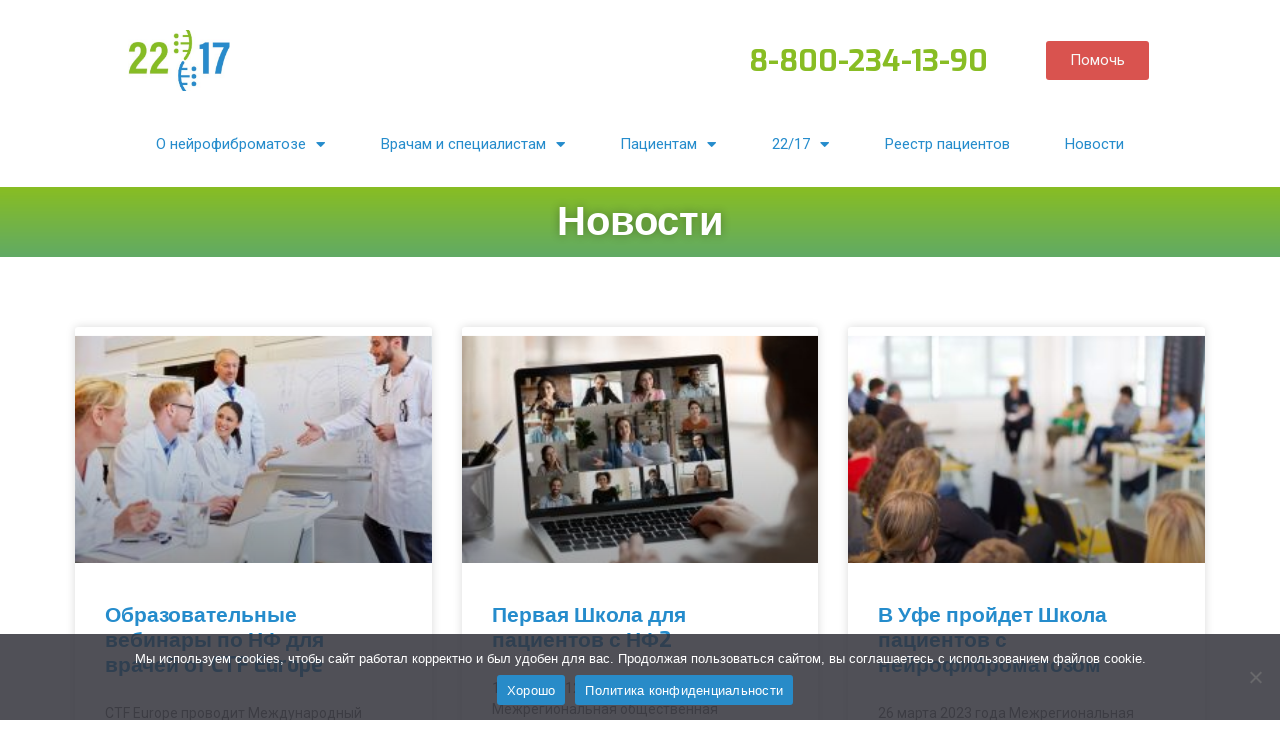

--- FILE ---
content_type: text/html; charset=UTF-8
request_url: https://nf2217.ru/blog-2/9/
body_size: 24646
content:
<!DOCTYPE html>
<html lang="ru-RU" prefix="og: https://ogp.me/ns#">
<head>
	<meta charset="UTF-8">
	<meta name="viewport" content="width=device-width, initial-scale=1.0, viewport-fit=cover" />			<style>img:is([sizes="auto" i], [sizes^="auto," i]) { contain-intrinsic-size: 3000px 1500px }</style>
	
<!-- SEO от Rank Math - https://rankmath.com/ -->
<title>Новости &bull; МРОО «22/17»</title>
<meta name="robots" content="follow, index, max-snippet:-1, max-video-preview:-1, max-image-preview:large"/>
<link rel="canonical" href="https://nf2217.ru/blog-2/" />
<meta property="og:locale" content="ru_RU" />
<meta property="og:type" content="article" />
<meta property="og:title" content="Новости &bull; МРОО «22/17»" />
<meta property="og:url" content="https://nf2217.ru/blog-2/" />
<meta property="og:site_name" content="МРОО «22/17»" />
<meta property="og:updated_time" content="2022-11-05T02:31:39+03:00" />
<meta property="og:image" content="https://nf2217.ru/wp-content/uploads/2020/09/Png.jpg" />
<meta property="og:image:secure_url" content="https://nf2217.ru/wp-content/uploads/2020/09/Png.jpg" />
<meta property="og:image:width" content="339" />
<meta property="og:image:height" content="204" />
<meta property="og:image:alt" content="Новости" />
<meta property="og:image:type" content="image/jpeg" />
<meta property="article:published_time" content="2022-11-05T02:27:09+03:00" />
<meta property="article:modified_time" content="2022-11-05T02:31:39+03:00" />
<meta name="twitter:card" content="summary_large_image" />
<meta name="twitter:title" content="Новости &bull; МРОО «22/17»" />
<meta name="twitter:image" content="https://nf2217.ru/wp-content/uploads/2020/09/Png.jpg" />
<meta name="twitter:label1" content="Время чтения" />
<meta name="twitter:data1" content="Меньше минуты" />
<script type="application/ld+json" class="rank-math-schema">{"@context":"https://schema.org","@graph":[{"@type":"Organization","@id":"https://nf2217.ru/#organization","name":"admin"},{"@type":"WebSite","@id":"https://nf2217.ru/#website","url":"https://nf2217.ru","name":"admin","publisher":{"@id":"https://nf2217.ru/#organization"},"inLanguage":"ru-RU"},{"@type":"ImageObject","@id":"https://nf2217.ru/wp-content/uploads/2020/09/Png.jpg","url":"https://nf2217.ru/wp-content/uploads/2020/09/Png.jpg","width":"339","height":"204","inLanguage":"ru-RU"},{"@type":"WebPage","@id":"https://nf2217.ru/blog-2/#webpage","url":"https://nf2217.ru/blog-2/","name":"\u041d\u043e\u0432\u043e\u0441\u0442\u0438 &bull; \u041c\u0420\u041e\u041e \u00ab22/17\u00bb","datePublished":"2022-11-05T02:27:09+03:00","dateModified":"2022-11-05T02:31:39+03:00","isPartOf":{"@id":"https://nf2217.ru/#website"},"primaryImageOfPage":{"@id":"https://nf2217.ru/wp-content/uploads/2020/09/Png.jpg"},"inLanguage":"ru-RU"},{"@type":"Person","@id":"https://nf2217.ru/author/admin/","name":"admin","url":"https://nf2217.ru/author/admin/","image":{"@type":"ImageObject","@id":"https://secure.gravatar.com/avatar/c473ebc20df83fec1f2ac3737545a965?s=96&amp;d=mm&amp;r=g","url":"https://secure.gravatar.com/avatar/c473ebc20df83fec1f2ac3737545a965?s=96&amp;d=mm&amp;r=g","caption":"admin","inLanguage":"ru-RU"},"sameAs":["http://site.local"],"worksFor":{"@id":"https://nf2217.ru/#organization"}},{"@type":"Article","headline":"\u041d\u043e\u0432\u043e\u0441\u0442\u0438 &bull; \u041c\u0420\u041e\u041e \u00ab22/17\u00bb","datePublished":"2022-11-05T02:27:09+03:00","dateModified":"2022-11-05T02:31:39+03:00","author":{"@id":"https://nf2217.ru/author/admin/","name":"admin"},"publisher":{"@id":"https://nf2217.ru/#organization"},"name":"\u041d\u043e\u0432\u043e\u0441\u0442\u0438 &bull; \u041c\u0420\u041e\u041e \u00ab22/17\u00bb","@id":"https://nf2217.ru/blog-2/#richSnippet","isPartOf":{"@id":"https://nf2217.ru/blog-2/#webpage"},"image":{"@id":"https://nf2217.ru/wp-content/uploads/2020/09/Png.jpg"},"inLanguage":"ru-RU","mainEntityOfPage":{"@id":"https://nf2217.ru/blog-2/#webpage"}}]}</script>
<!-- /Rank Math WordPress SEO плагин -->

<link rel='dns-prefetch' href='//widget.cloudpayments.ru' />
<link rel='dns-prefetch' href='//widgets.mixplat.ru' />
<link rel='dns-prefetch' href='//fonts.googleapis.com' />
<link rel="alternate" type="application/rss+xml" title="МРОО «22/17» &raquo; Лента" href="https://nf2217.ru/feed/" />
<link rel="alternate" type="application/rss+xml" title="МРОО «22/17» &raquo; Лента комментариев" href="https://nf2217.ru/comments/feed/" />
<script type="text/javascript">
/* <![CDATA[ */
window._wpemojiSettings = {"baseUrl":"https:\/\/s.w.org\/images\/core\/emoji\/15.0.3\/72x72\/","ext":".png","svgUrl":"https:\/\/s.w.org\/images\/core\/emoji\/15.0.3\/svg\/","svgExt":".svg","source":{"concatemoji":"https:\/\/nf2217.ru\/wp-includes\/js\/wp-emoji-release.min.js?ver=6.7.4"}};
/*! This file is auto-generated */
!function(i,n){var o,s,e;function c(e){try{var t={supportTests:e,timestamp:(new Date).valueOf()};sessionStorage.setItem(o,JSON.stringify(t))}catch(e){}}function p(e,t,n){e.clearRect(0,0,e.canvas.width,e.canvas.height),e.fillText(t,0,0);var t=new Uint32Array(e.getImageData(0,0,e.canvas.width,e.canvas.height).data),r=(e.clearRect(0,0,e.canvas.width,e.canvas.height),e.fillText(n,0,0),new Uint32Array(e.getImageData(0,0,e.canvas.width,e.canvas.height).data));return t.every(function(e,t){return e===r[t]})}function u(e,t,n){switch(t){case"flag":return n(e,"\ud83c\udff3\ufe0f\u200d\u26a7\ufe0f","\ud83c\udff3\ufe0f\u200b\u26a7\ufe0f")?!1:!n(e,"\ud83c\uddfa\ud83c\uddf3","\ud83c\uddfa\u200b\ud83c\uddf3")&&!n(e,"\ud83c\udff4\udb40\udc67\udb40\udc62\udb40\udc65\udb40\udc6e\udb40\udc67\udb40\udc7f","\ud83c\udff4\u200b\udb40\udc67\u200b\udb40\udc62\u200b\udb40\udc65\u200b\udb40\udc6e\u200b\udb40\udc67\u200b\udb40\udc7f");case"emoji":return!n(e,"\ud83d\udc26\u200d\u2b1b","\ud83d\udc26\u200b\u2b1b")}return!1}function f(e,t,n){var r="undefined"!=typeof WorkerGlobalScope&&self instanceof WorkerGlobalScope?new OffscreenCanvas(300,150):i.createElement("canvas"),a=r.getContext("2d",{willReadFrequently:!0}),o=(a.textBaseline="top",a.font="600 32px Arial",{});return e.forEach(function(e){o[e]=t(a,e,n)}),o}function t(e){var t=i.createElement("script");t.src=e,t.defer=!0,i.head.appendChild(t)}"undefined"!=typeof Promise&&(o="wpEmojiSettingsSupports",s=["flag","emoji"],n.supports={everything:!0,everythingExceptFlag:!0},e=new Promise(function(e){i.addEventListener("DOMContentLoaded",e,{once:!0})}),new Promise(function(t){var n=function(){try{var e=JSON.parse(sessionStorage.getItem(o));if("object"==typeof e&&"number"==typeof e.timestamp&&(new Date).valueOf()<e.timestamp+604800&&"object"==typeof e.supportTests)return e.supportTests}catch(e){}return null}();if(!n){if("undefined"!=typeof Worker&&"undefined"!=typeof OffscreenCanvas&&"undefined"!=typeof URL&&URL.createObjectURL&&"undefined"!=typeof Blob)try{var e="postMessage("+f.toString()+"("+[JSON.stringify(s),u.toString(),p.toString()].join(",")+"));",r=new Blob([e],{type:"text/javascript"}),a=new Worker(URL.createObjectURL(r),{name:"wpTestEmojiSupports"});return void(a.onmessage=function(e){c(n=e.data),a.terminate(),t(n)})}catch(e){}c(n=f(s,u,p))}t(n)}).then(function(e){for(var t in e)n.supports[t]=e[t],n.supports.everything=n.supports.everything&&n.supports[t],"flag"!==t&&(n.supports.everythingExceptFlag=n.supports.everythingExceptFlag&&n.supports[t]);n.supports.everythingExceptFlag=n.supports.everythingExceptFlag&&!n.supports.flag,n.DOMReady=!1,n.readyCallback=function(){n.DOMReady=!0}}).then(function(){return e}).then(function(){var e;n.supports.everything||(n.readyCallback(),(e=n.source||{}).concatemoji?t(e.concatemoji):e.wpemoji&&e.twemoji&&(t(e.twemoji),t(e.wpemoji)))}))}((window,document),window._wpemojiSettings);
/* ]]> */
</script>
<style id='wp-emoji-styles-inline-css' type='text/css'>

	img.wp-smiley, img.emoji {
		display: inline !important;
		border: none !important;
		box-shadow: none !important;
		height: 1em !important;
		width: 1em !important;
		margin: 0 0.07em !important;
		vertical-align: -0.1em !important;
		background: none !important;
		padding: 0 !important;
	}
</style>
<style id='classic-theme-styles-inline-css' type='text/css'>
/*! This file is auto-generated */
.wp-block-button__link{color:#fff;background-color:#32373c;border-radius:9999px;box-shadow:none;text-decoration:none;padding:calc(.667em + 2px) calc(1.333em + 2px);font-size:1.125em}.wp-block-file__button{background:#32373c;color:#fff;text-decoration:none}
</style>
<style id='global-styles-inline-css' type='text/css'>
:root{--wp--preset--aspect-ratio--square: 1;--wp--preset--aspect-ratio--4-3: 4/3;--wp--preset--aspect-ratio--3-4: 3/4;--wp--preset--aspect-ratio--3-2: 3/2;--wp--preset--aspect-ratio--2-3: 2/3;--wp--preset--aspect-ratio--16-9: 16/9;--wp--preset--aspect-ratio--9-16: 9/16;--wp--preset--color--black: #000000;--wp--preset--color--cyan-bluish-gray: #abb8c3;--wp--preset--color--white: #ffffff;--wp--preset--color--pale-pink: #f78da7;--wp--preset--color--vivid-red: #cf2e2e;--wp--preset--color--luminous-vivid-orange: #ff6900;--wp--preset--color--luminous-vivid-amber: #fcb900;--wp--preset--color--light-green-cyan: #7bdcb5;--wp--preset--color--vivid-green-cyan: #00d084;--wp--preset--color--pale-cyan-blue: #8ed1fc;--wp--preset--color--vivid-cyan-blue: #0693e3;--wp--preset--color--vivid-purple: #9b51e0;--wp--preset--gradient--vivid-cyan-blue-to-vivid-purple: linear-gradient(135deg,rgba(6,147,227,1) 0%,rgb(155,81,224) 100%);--wp--preset--gradient--light-green-cyan-to-vivid-green-cyan: linear-gradient(135deg,rgb(122,220,180) 0%,rgb(0,208,130) 100%);--wp--preset--gradient--luminous-vivid-amber-to-luminous-vivid-orange: linear-gradient(135deg,rgba(252,185,0,1) 0%,rgba(255,105,0,1) 100%);--wp--preset--gradient--luminous-vivid-orange-to-vivid-red: linear-gradient(135deg,rgba(255,105,0,1) 0%,rgb(207,46,46) 100%);--wp--preset--gradient--very-light-gray-to-cyan-bluish-gray: linear-gradient(135deg,rgb(238,238,238) 0%,rgb(169,184,195) 100%);--wp--preset--gradient--cool-to-warm-spectrum: linear-gradient(135deg,rgb(74,234,220) 0%,rgb(151,120,209) 20%,rgb(207,42,186) 40%,rgb(238,44,130) 60%,rgb(251,105,98) 80%,rgb(254,248,76) 100%);--wp--preset--gradient--blush-light-purple: linear-gradient(135deg,rgb(255,206,236) 0%,rgb(152,150,240) 100%);--wp--preset--gradient--blush-bordeaux: linear-gradient(135deg,rgb(254,205,165) 0%,rgb(254,45,45) 50%,rgb(107,0,62) 100%);--wp--preset--gradient--luminous-dusk: linear-gradient(135deg,rgb(255,203,112) 0%,rgb(199,81,192) 50%,rgb(65,88,208) 100%);--wp--preset--gradient--pale-ocean: linear-gradient(135deg,rgb(255,245,203) 0%,rgb(182,227,212) 50%,rgb(51,167,181) 100%);--wp--preset--gradient--electric-grass: linear-gradient(135deg,rgb(202,248,128) 0%,rgb(113,206,126) 100%);--wp--preset--gradient--midnight: linear-gradient(135deg,rgb(2,3,129) 0%,rgb(40,116,252) 100%);--wp--preset--font-size--small: 13px;--wp--preset--font-size--medium: 20px;--wp--preset--font-size--large: 36px;--wp--preset--font-size--x-large: 42px;--wp--preset--spacing--20: 0.44rem;--wp--preset--spacing--30: 0.67rem;--wp--preset--spacing--40: 1rem;--wp--preset--spacing--50: 1.5rem;--wp--preset--spacing--60: 2.25rem;--wp--preset--spacing--70: 3.38rem;--wp--preset--spacing--80: 5.06rem;--wp--preset--shadow--natural: 6px 6px 9px rgba(0, 0, 0, 0.2);--wp--preset--shadow--deep: 12px 12px 50px rgba(0, 0, 0, 0.4);--wp--preset--shadow--sharp: 6px 6px 0px rgba(0, 0, 0, 0.2);--wp--preset--shadow--outlined: 6px 6px 0px -3px rgba(255, 255, 255, 1), 6px 6px rgba(0, 0, 0, 1);--wp--preset--shadow--crisp: 6px 6px 0px rgba(0, 0, 0, 1);}:where(.is-layout-flex){gap: 0.5em;}:where(.is-layout-grid){gap: 0.5em;}body .is-layout-flex{display: flex;}.is-layout-flex{flex-wrap: wrap;align-items: center;}.is-layout-flex > :is(*, div){margin: 0;}body .is-layout-grid{display: grid;}.is-layout-grid > :is(*, div){margin: 0;}:where(.wp-block-columns.is-layout-flex){gap: 2em;}:where(.wp-block-columns.is-layout-grid){gap: 2em;}:where(.wp-block-post-template.is-layout-flex){gap: 1.25em;}:where(.wp-block-post-template.is-layout-grid){gap: 1.25em;}.has-black-color{color: var(--wp--preset--color--black) !important;}.has-cyan-bluish-gray-color{color: var(--wp--preset--color--cyan-bluish-gray) !important;}.has-white-color{color: var(--wp--preset--color--white) !important;}.has-pale-pink-color{color: var(--wp--preset--color--pale-pink) !important;}.has-vivid-red-color{color: var(--wp--preset--color--vivid-red) !important;}.has-luminous-vivid-orange-color{color: var(--wp--preset--color--luminous-vivid-orange) !important;}.has-luminous-vivid-amber-color{color: var(--wp--preset--color--luminous-vivid-amber) !important;}.has-light-green-cyan-color{color: var(--wp--preset--color--light-green-cyan) !important;}.has-vivid-green-cyan-color{color: var(--wp--preset--color--vivid-green-cyan) !important;}.has-pale-cyan-blue-color{color: var(--wp--preset--color--pale-cyan-blue) !important;}.has-vivid-cyan-blue-color{color: var(--wp--preset--color--vivid-cyan-blue) !important;}.has-vivid-purple-color{color: var(--wp--preset--color--vivid-purple) !important;}.has-black-background-color{background-color: var(--wp--preset--color--black) !important;}.has-cyan-bluish-gray-background-color{background-color: var(--wp--preset--color--cyan-bluish-gray) !important;}.has-white-background-color{background-color: var(--wp--preset--color--white) !important;}.has-pale-pink-background-color{background-color: var(--wp--preset--color--pale-pink) !important;}.has-vivid-red-background-color{background-color: var(--wp--preset--color--vivid-red) !important;}.has-luminous-vivid-orange-background-color{background-color: var(--wp--preset--color--luminous-vivid-orange) !important;}.has-luminous-vivid-amber-background-color{background-color: var(--wp--preset--color--luminous-vivid-amber) !important;}.has-light-green-cyan-background-color{background-color: var(--wp--preset--color--light-green-cyan) !important;}.has-vivid-green-cyan-background-color{background-color: var(--wp--preset--color--vivid-green-cyan) !important;}.has-pale-cyan-blue-background-color{background-color: var(--wp--preset--color--pale-cyan-blue) !important;}.has-vivid-cyan-blue-background-color{background-color: var(--wp--preset--color--vivid-cyan-blue) !important;}.has-vivid-purple-background-color{background-color: var(--wp--preset--color--vivid-purple) !important;}.has-black-border-color{border-color: var(--wp--preset--color--black) !important;}.has-cyan-bluish-gray-border-color{border-color: var(--wp--preset--color--cyan-bluish-gray) !important;}.has-white-border-color{border-color: var(--wp--preset--color--white) !important;}.has-pale-pink-border-color{border-color: var(--wp--preset--color--pale-pink) !important;}.has-vivid-red-border-color{border-color: var(--wp--preset--color--vivid-red) !important;}.has-luminous-vivid-orange-border-color{border-color: var(--wp--preset--color--luminous-vivid-orange) !important;}.has-luminous-vivid-amber-border-color{border-color: var(--wp--preset--color--luminous-vivid-amber) !important;}.has-light-green-cyan-border-color{border-color: var(--wp--preset--color--light-green-cyan) !important;}.has-vivid-green-cyan-border-color{border-color: var(--wp--preset--color--vivid-green-cyan) !important;}.has-pale-cyan-blue-border-color{border-color: var(--wp--preset--color--pale-cyan-blue) !important;}.has-vivid-cyan-blue-border-color{border-color: var(--wp--preset--color--vivid-cyan-blue) !important;}.has-vivid-purple-border-color{border-color: var(--wp--preset--color--vivid-purple) !important;}.has-vivid-cyan-blue-to-vivid-purple-gradient-background{background: var(--wp--preset--gradient--vivid-cyan-blue-to-vivid-purple) !important;}.has-light-green-cyan-to-vivid-green-cyan-gradient-background{background: var(--wp--preset--gradient--light-green-cyan-to-vivid-green-cyan) !important;}.has-luminous-vivid-amber-to-luminous-vivid-orange-gradient-background{background: var(--wp--preset--gradient--luminous-vivid-amber-to-luminous-vivid-orange) !important;}.has-luminous-vivid-orange-to-vivid-red-gradient-background{background: var(--wp--preset--gradient--luminous-vivid-orange-to-vivid-red) !important;}.has-very-light-gray-to-cyan-bluish-gray-gradient-background{background: var(--wp--preset--gradient--very-light-gray-to-cyan-bluish-gray) !important;}.has-cool-to-warm-spectrum-gradient-background{background: var(--wp--preset--gradient--cool-to-warm-spectrum) !important;}.has-blush-light-purple-gradient-background{background: var(--wp--preset--gradient--blush-light-purple) !important;}.has-blush-bordeaux-gradient-background{background: var(--wp--preset--gradient--blush-bordeaux) !important;}.has-luminous-dusk-gradient-background{background: var(--wp--preset--gradient--luminous-dusk) !important;}.has-pale-ocean-gradient-background{background: var(--wp--preset--gradient--pale-ocean) !important;}.has-electric-grass-gradient-background{background: var(--wp--preset--gradient--electric-grass) !important;}.has-midnight-gradient-background{background: var(--wp--preset--gradient--midnight) !important;}.has-small-font-size{font-size: var(--wp--preset--font-size--small) !important;}.has-medium-font-size{font-size: var(--wp--preset--font-size--medium) !important;}.has-large-font-size{font-size: var(--wp--preset--font-size--large) !important;}.has-x-large-font-size{font-size: var(--wp--preset--font-size--x-large) !important;}
:where(.wp-block-post-template.is-layout-flex){gap: 1.25em;}:where(.wp-block-post-template.is-layout-grid){gap: 1.25em;}
:where(.wp-block-columns.is-layout-flex){gap: 2em;}:where(.wp-block-columns.is-layout-grid){gap: 2em;}
:root :where(.wp-block-pullquote){font-size: 1.5em;line-height: 1.6;}
</style>
<link rel='stylesheet' id='contact-form-7-css' href='https://nf2217.ru/wp-content/plugins/contact-form-7/includes/css/styles.css?ver=5.8.3' type='text/css' media='all' />
<link rel='stylesheet' id='cookie-notice-front-css' href='https://nf2217.ru/wp-content/plugins/cookie-notice/css/front.min.css?ver=2.5.6' type='text/css' media='all' />
<link rel='stylesheet' id='leyka-new-templates-styles-css' href='https://nf2217.ru/wp-content/plugins/leyka/assets/css/public.css?ver=3.30.8' type='text/css' media='all' />
<style id='leyka-new-templates-styles-inline-css' type='text/css'>

:root {
	--leyka-ext-engagement-banner-color-main: #F38D04;
	--leyka-ext-engagement-banner-color-main-op10: #F38D041A;
	--leyka-ext-engagement-banner-color-background: #FDD39B;
	--leyka-ext-engagement-banner-color-caption: #FDD39B;
	--leyka-ext-engagement-banner-color-text: #1B1A18;
}
        

:root {
	--leyka-ext-example-color-main: #F38D04;
	--leyka-ext-example-color-main-op10: #F38D041A;
	--leyka-ext-example-color-background: #FDD39B;
	--leyka-ext-example-color-caption: #FDD39B;
	--leyka-ext-example-color-text: #1B1A18;
}
        

:root {
	--leyka-ext-support-packages-color-main: #F38D04;
	--leyka-ext-support-packages-color-main-op10: #F38D041A;
	--leyka-ext-support-packages-color-background: #ffffff;
	--leyka-ext-support-packages-color-caption: #ffffff;
	--leyka-ext-support-packages-color-text: #000000;
}
        
</style>
<link rel='stylesheet' id='leyka-plugin-styles-css' href='https://nf2217.ru/wp-content/plugins/leyka/css/public.css?ver=3.30.8' type='text/css' media='all' />
<link rel='stylesheet' id='russia-html5-map-style-css' href='https://nf2217.ru/wp-content/plugins/russiahtmlmap/static/css/map.css?ver=6.7.4' type='text/css' media='all' />
<link rel='stylesheet' id='qtip2css-css' href='https://nf2217.ru/wp-content/plugins/wordpress-tooltips/js/qtip2/jquery.qtip.min.css?ver=6.7.4' type='text/css' media='all' />
<link rel='stylesheet' id='directorycss-css' href='https://nf2217.ru/wp-content/plugins/wordpress-tooltips/js/jdirectory/directory.min.css?ver=6.7.4' type='text/css' media='all' />
<link rel='stylesheet' id='font-awesome-all-css' href='https://nf2217.ru/wp-content/plugins/jet-menu/assets/public/lib/font-awesome/css/all.min.css?ver=5.12.0' type='text/css' media='all' />
<link rel='stylesheet' id='font-awesome-v4-shims-css' href='https://nf2217.ru/wp-content/plugins/jet-menu/assets/public/lib/font-awesome/css/v4-shims.min.css?ver=5.12.0' type='text/css' media='all' />
<link rel='stylesheet' id='jet-menu-public-styles-css' href='https://nf2217.ru/wp-content/plugins/jet-menu/assets/public/css/public.css?ver=2.2.4' type='text/css' media='all' />
<link rel='stylesheet' id='elementor-icons-css' href='https://nf2217.ru/wp-content/plugins/elementor/assets/lib/eicons/css/elementor-icons.min.css?ver=5.30.0' type='text/css' media='all' />
<link rel='stylesheet' id='elementor-frontend-css' href='https://nf2217.ru/wp-content/plugins/elementor/assets/css/frontend.min.css?ver=3.22.3' type='text/css' media='all' />
<link rel='stylesheet' id='swiper-css' href='https://nf2217.ru/wp-content/plugins/elementor/assets/lib/swiper/v8/css/swiper.min.css?ver=8.4.5' type='text/css' media='all' />
<link rel='stylesheet' id='elementor-post-4824-css' href='https://nf2217.ru/wp-content/uploads/elementor/css/post-4824.css?ver=1751885704' type='text/css' media='all' />
<link rel='stylesheet' id='elementor-pro-css' href='https://nf2217.ru/wp-content/plugins/elementor-pro/assets/css/frontend.min.css?ver=3.17.1' type='text/css' media='all' />
<link rel='stylesheet' id='elementor-post-8640-css' href='https://nf2217.ru/wp-content/uploads/elementor/css/post-8640.css?ver=1751967759' type='text/css' media='all' />
<link rel='stylesheet' id='elementor-post-5954-css' href='https://nf2217.ru/wp-content/uploads/elementor/css/post-5954.css?ver=1751885704' type='text/css' media='all' />
<link rel='stylesheet' id='elementor-post-6133-css' href='https://nf2217.ru/wp-content/uploads/elementor/css/post-6133.css?ver=1751885704' type='text/css' media='all' />
<link rel='stylesheet' id='elementor-post-5474-css' href='https://nf2217.ru/wp-content/uploads/elementor/css/post-5474.css?ver=1751885704' type='text/css' media='all' />
<link rel='stylesheet' id='medizco-fonts-css' href='https://fonts.googleapis.com/css?family=Roboto%3A400%2C500%2C700%7CExo%3A300%2C300i%2C400%2C700%2C700i%2C900' type='text/css' media='all' />
<link rel='stylesheet' id='bootstrap-css' href='https://nf2217.ru/wp-content/themes/medizco/assets/css/bootstrap.min.css?ver=1.7' type='text/css' media='all' />
<link rel='stylesheet' id='font-awesome-css' href='https://nf2217.ru/wp-content/plugins/elementor/assets/lib/font-awesome/css/font-awesome.min.css?ver=4.7.0' type='text/css' media='all' />
<link rel='stylesheet' id='medizco-blog-css' href='https://nf2217.ru/wp-content/themes/medizco/assets/css/blog.css?ver=1.7' type='text/css' media='all' />
<link rel='stylesheet' id='medizco-gutenberg-custom-css' href='https://nf2217.ru/wp-content/themes/medizco/assets/css/gutenberg-custom.css?ver=1.7' type='text/css' media='all' />
<link rel='stylesheet' id='medizco-master-css' href='https://nf2217.ru/wp-content/themes/medizco/assets/css/master.css?ver=1.7' type='text/css' media='all' />
<link rel='stylesheet' id='medizco-woocommerce-css' href='https://nf2217.ru/wp-content/themes/medizco/assets/css/woocommerce.css?ver=1.7' type='text/css' media='all' />
<link rel='stylesheet' id='elementor-icons-shared-0-css' href='https://nf2217.ru/wp-content/plugins/elementor/assets/lib/font-awesome/css/fontawesome.min.css?ver=5.15.3' type='text/css' media='all' />
<link rel='stylesheet' id='elementor-icons-fa-solid-css' href='https://nf2217.ru/wp-content/plugins/elementor/assets/lib/font-awesome/css/solid.min.css?ver=5.15.3' type='text/css' media='all' />
<link rel='stylesheet' id='elementor-icons-fa-brands-css' href='https://nf2217.ru/wp-content/plugins/elementor/assets/lib/font-awesome/css/brands.min.css?ver=5.15.3' type='text/css' media='all' />
<script type="text/javascript" src="https://nf2217.ru/wp-content/plugins/wp-yandex-metrika/assets/YmEc.min.js?ver=1.2.0" id="wp-yandex-metrika_YmEc-js"></script>
<script type="text/javascript" id="wp-yandex-metrika_YmEc-js-after">
/* <![CDATA[ */
window.tmpwpym={datalayername:'dataLayer',counters:JSON.parse('[{"number":"68147311","webvisor":0}]'),targets:JSON.parse('[]')};
/* ]]> */
</script>
<script type="text/javascript" src="https://nf2217.ru/wp-includes/js/jquery/jquery.min.js?ver=3.7.1" id="jquery-core-js"></script>
<script type="text/javascript" src="https://nf2217.ru/wp-includes/js/jquery/jquery-migrate.min.js?ver=3.4.1" id="jquery-migrate-js"></script>
<script type="text/javascript" src="https://nf2217.ru/wp-content/plugins/wp-yandex-metrika/assets/frontend.min.js?ver=1.2.0" id="wp-yandex-metrika_frontend-js"></script>
<script type="text/javascript" id="cookie-notice-front-js-before">
/* <![CDATA[ */
var cnArgs = {"ajaxUrl":"https:\/\/nf2217.ru\/wp-admin\/admin-ajax.php","nonce":"c5ac5532d1","hideEffect":"fade","position":"bottom","onScroll":false,"onScrollOffset":100,"onClick":false,"cookieName":"cookie_notice_accepted","cookieTime":2147483647,"cookieTimeRejected":86400,"globalCookie":false,"redirection":false,"cache":false,"revokeCookies":false,"revokeCookiesOpt":"automatic"};
/* ]]> */
</script>
<script type="text/javascript" src="https://nf2217.ru/wp-content/plugins/cookie-notice/js/front.min.js?ver=2.5.6" id="cookie-notice-front-js"></script>
<script type="text/javascript" async="async" src="https://widgets.mixplat.ru/lMonitor/364499/monitor.js?ver=3.30.8.001" id="leyka-mixplat-wloader-js"></script>
<script type="text/javascript" src="https://nf2217.ru/wp-content/plugins/wordpress-tooltips/js/qtip2/jquery.qtip.min.js?ver=6.7.4" id="qtip2js-js"></script>
<script type="text/javascript" src="https://nf2217.ru/wp-content/plugins/wordpress-tooltips/js/jdirectory/jquery.directory.min.js?ver=6.7.4" id="directoryjs-js"></script>
<link rel="https://api.w.org/" href="https://nf2217.ru/wp-json/" /><link rel="alternate" title="JSON" type="application/json" href="https://nf2217.ru/wp-json/wp/v2/pages/8640" /><link rel="EditURI" type="application/rsd+xml" title="RSD" href="https://nf2217.ru/xmlrpc.php?rsd" />
<meta name="generator" content="WordPress 6.7.4" />
<link rel='shortlink' href='https://nf2217.ru/?p=8640' />
<link rel="alternate" title="oEmbed (JSON)" type="application/json+oembed" href="https://nf2217.ru/wp-json/oembed/1.0/embed?url=https%3A%2F%2Fnf2217.ru%2Fblog-2%2F" />
<link rel="alternate" title="oEmbed (XML)" type="text/xml+oembed" href="https://nf2217.ru/wp-json/oembed/1.0/embed?url=https%3A%2F%2Fnf2217.ru%2Fblog-2%2F&#038;format=xml" />
<!-- ManyChat -->
<script src="//widget.manychat.com/100156098377993.js" async="async"></script><!-- Yandex.Metrika counter -->
<script type="text/javascript" >
   (function(m,e,t,r,i,k,a){m[i]=m[i]||function(){(m[i].a=m[i].a||[]).push(arguments)};
   m[i].l=1*new Date();k=e.createElement(t),a=e.getElementsByTagName(t)[0],k.async=1,k.src=r,a.parentNode.insertBefore(k,a)})
   (window, document, "script", "https://mc.yandex.ru/metrika/tag.js", "ym");

   ym(68147311, "init", {
        clickmap:true,
        trackLinks:true,
        accurateTrackBounce:true,
        webvisor:true
   });
</script>
<noscript><div><img src="https://mc.yandex.ru/watch/68147311" style="position:absolute; left:-9999px;" alt="" /></div></noscript>
<!-- /Yandex.Metrika counter --><meta name="yandex-verification" content="b710b28e2e488d75" />

                <script>
                    document.documentElement.classList.add("leyka-js");
                </script>
                <style>
                    :root {
                        --color-main: 		#1db318;
                        --color-main-dark: 	#1aa316;
                        --color-main-light: #acebaa;
                    }
                </style>

                 	<script type="text/javascript">	
	if(typeof jQuery=='undefined')
	{
		document.write('<'+'script src="http://nf2217.ru/wp-content/plugins//wordpress-tooltips/js/qtip/jquery.js" type="text/javascript"></'+'script>');
	}
	</script>
	<script type="text/javascript">

	function toolTips(whichID,theTipContent)
	{
    		theTipContent = theTipContent.replace('[[[[[','');
    		theTipContent = theTipContent.replace(']]]]]','');
    		theTipContent = theTipContent.replace('@@@@','');
    		theTipContent = theTipContent.replace('####','');
    		theTipContent = theTipContent.replace('%%%%','');
    		theTipContent = theTipContent.replace('//##','');
    		theTipContent = theTipContent.replace('##]]','');
    		    		    		    		
			jQuery(whichID).qtip
			(
				{
					content:
					{
						text:theTipContent,
												
					},
   					style:
   					{
   					   						classes:' qtip-green wordpress-tooltip-free qtip-rounded qtip-shadow '
    				},
    				position:
    				{
    					viewport: jQuery(window),
    					my: 'bottom center',
    					at: 'top center'
    				},
					show:'mouseover',
					hide: { fixed: true, delay: 200 }
				}
			)
	}
</script>
	
	<style type="text/css">
	.tooltips_table .tooltipsall
	{
		border-bottom:none !important;
	}
	.tooltips_table span {
    color: inherit !important;
	}
	.qtip-content .tooltipsall
	{
		border-bottom:none !important;
		color: inherit !important;
	}
	
		.tooltipsincontent
	{
		border-bottom:2px dotted #888;	
	}

	.tooltipsPopupCreditLink a
	{
		color:gray;
	}	
	</style>
			<style type="text/css">
			.navitems a
			{
				text-decoration: none !important;
			}
		</style>
		<meta name="verification" content="f612c7d25f5690ad41496fcfdbf8d1" /><meta name="generator" content="Elementor 3.22.3; features: e_optimized_assets_loading, additional_custom_breakpoints; settings: css_print_method-external, google_font-enabled, font_display-auto">
        <!-- Yandex.Metrica counter -->
        <script type="text/javascript">
            (function (m, e, t, r, i, k, a) {
                m[i] = m[i] || function () {
                    (m[i].a = m[i].a || []).push(arguments)
                };
                m[i].l = 1 * new Date();
                k = e.createElement(t), a = e.getElementsByTagName(t)[0], k.async = 1, k.src = r, a.parentNode.insertBefore(k, a)
            })

            (window, document, "script", "https://mc.yandex.ru/metrika/tag.js", "ym");

            ym("68147311", "init", {
                clickmap: true,
                trackLinks: true,
                accurateTrackBounce: true,
                webvisor: false,
                ecommerce: "dataLayer",
                params: {
                    __ym: {
                        "ymCmsPlugin": {
                            "cms": "wordpress",
                            "cmsVersion":"6.7",
                            "pluginVersion": "1.2.0",
                            "ymCmsRip": "1597463007"
                        }
                    }
                }
            });
        </script>
        <!-- /Yandex.Metrica counter -->
        <link rel="icon" href="https://nf2217.ru/wp-content/uploads/2020/09/cropped-2217_small-32x32.png" sizes="32x32" />
<link rel="icon" href="https://nf2217.ru/wp-content/uploads/2020/09/cropped-2217_small-192x192.png" sizes="192x192" />
<link rel="apple-touch-icon" href="https://nf2217.ru/wp-content/uploads/2020/09/cropped-2217_small-180x180.png" />
<meta name="msapplication-TileImage" content="https://nf2217.ru/wp-content/uploads/2020/09/cropped-2217_small-270x270.png" />
		<style type="text/css" id="wp-custom-css">
			.entry-content .wp-block-button {
	width: 100%;
}

.entry-content .wp-block-button__link {
	display: block;
}
        .grid {
            position: relative;
            display: grid;
            height: auto;
            width: 100%;
            min-height: auto;
            grid-template-rows: min-content 1fr;
            grid-template-columns: 100%;
            background-color: #88bd24;
        }

        .grid:nth-of-type(2n + 1) {
            background-color: #3d9be9;
        }

        .grid:nth-of-type(2n - 1) {
            background-color: #88bd24;
        }
        .grid:nth-of-type(2n) {
            background-color: #258ccc;
        }
        

        .grid-title {
            position: relative;
            margin: 38px 0px 19px 0;
            left: 27px;
            grid-area: 1 / 1 / 2 / 2;
            justify-self: start;
            align-self: start;
            font: normal normal normal 18px/1.75em montserrat,sans-serif;
        }

        .grid-row {
            display: flex;
            padding: 10px 0;
        }

        .grid-left {
            color: #fff;
            padding: 10px;
            border-right: 1px solid #fff;
            width: 280px;
            flex: 0 0 280px;
            font: normal normal normal 16px/1.75em montserrat,sans-serif;
        }

        .grid-left a {
            color: #fff;
            font: normal normal normal 16px/1.75em montserrat,sans-serif;
        }

        .grid-right {
            padding: 10px;
            font: normal normal normal 16px/1.75em montserrat,sans-serif;
        }
.grid-right ul.color_11 li  {
	color: #fff;
}
.grid-right ul.color_11 li span {
	color: #fff;
}		</style>
		</head>
<body class="page-template-default page page-id-8640 paged-9 page-paged-9 cookies-not-set sidebar-active jet-desktop-menu-active elementor-page-5474 elementor-default elementor-template-full-width elementor-kit-4824 elementor-page elementor-page-8640">
		<div data-elementor-type="header" data-elementor-id="5954" class="elementor elementor-5954 elementor-location-header" data-elementor-post-type="elementor_library">
					<div class="elementor-section-wrap">
								<header class="elementor-section elementor-top-section elementor-element elementor-element-c75c16d elementor-section-full_width elementor-section-height-default elementor-section-height-default" data-id="c75c16d" data-element_type="section">
						<div class="elementor-container elementor-column-gap-no">
					<div class="elementor-column elementor-col-100 elementor-top-column elementor-element elementor-element-0cde768" data-id="0cde768" data-element_type="column">
			<div class="elementor-widget-wrap elementor-element-populated">
						<section class="elementor-section elementor-inner-section elementor-element elementor-element-9db8149 elementor-section-full_width elementor-section-height-default elementor-section-height-default" data-id="9db8149" data-element_type="section">
						<div class="elementor-container elementor-column-gap-no">
					<div class="elementor-column elementor-col-33 elementor-inner-column elementor-element elementor-element-6dbb646" data-id="6dbb646" data-element_type="column">
			<div class="elementor-widget-wrap elementor-element-populated">
						<div class="elementor-element elementor-element-e0e7429 elementor-widget elementor-widget-image" data-id="e0e7429" data-element_type="widget" data-widget_type="image.default">
				<div class="elementor-widget-container">
														<a href="/">
							<img width="339" height="204" src="https://nf2217.ru/wp-content/uploads/2020/09/Png.jpg" class="attachment-large size-large wp-image-5069" alt="" srcset="https://nf2217.ru/wp-content/uploads/2020/09/Png.jpg 339w, https://nf2217.ru/wp-content/uploads/2020/09/Png-300x181.jpg 300w" sizes="(max-width: 339px) 100vw, 339px" />								</a>
													</div>
				</div>
					</div>
		</div>
				<div class="elementor-column elementor-col-33 elementor-inner-column elementor-element elementor-element-c54eccb" data-id="c54eccb" data-element_type="column">
			<div class="elementor-widget-wrap elementor-element-populated">
						<div class="elementor-element elementor-element-f862680 elementor-widget elementor-widget-text-editor" data-id="f862680" data-element_type="widget" data-widget_type="text-editor.default">
				<div class="elementor-widget-container">
							<h2 class="elementor-heading-title elementor-size-default elementor-inline-editing pen" style="text-align: right;" data-elementor-setting-key="title" data-pen-placeholder="Введите сюда..."><span style="color: #88bd24;">8-800-234-13-90</span></h2>						</div>
				</div>
					</div>
		</div>
				<div class="elementor-column elementor-col-33 elementor-inner-column elementor-element elementor-element-7d50f0b" data-id="7d50f0b" data-element_type="column">
			<div class="elementor-widget-wrap elementor-element-populated">
						<div class="elementor-element elementor-element-da4f095 elementor-button-danger elementor-align-right elementor-mobile-align-justify elementor-tablet-align-left elementor-widget elementor-widget-button" data-id="da4f095" data-element_type="widget" data-widget_type="button.default">
				<div class="elementor-widget-container">
					<div class="elementor-button-wrapper">
			<a class="elementor-button elementor-button-link elementor-size-sm" href="https://nf2217.ru/campaign/na-povishenie-informirovannosti-o-nf/">
						<span class="elementor-button-content-wrapper">
									<span class="elementor-button-text">Помочь</span>
					</span>
					</a>
		</div>
				</div>
				</div>
					</div>
		</div>
					</div>
		</section>
				<section class="elementor-section elementor-inner-section elementor-element elementor-element-02f217e elementor-section-full_width elementor-section-height-default elementor-section-height-default" data-id="02f217e" data-element_type="section">
						<div class="elementor-container elementor-column-gap-no">
					<div class="elementor-column elementor-col-100 elementor-inner-column elementor-element elementor-element-bdd0526" data-id="bdd0526" data-element_type="column">
			<div class="elementor-widget-wrap elementor-element-populated">
						<div class="elementor-element elementor-element-be74143 elementor-nav-menu__align-justify elementor-nav-menu--dropdown-tablet elementor-nav-menu__text-align-aside elementor-nav-menu--toggle elementor-nav-menu--burger elementor-widget elementor-widget-nav-menu" data-id="be74143" data-element_type="widget" data-settings="{&quot;layout&quot;:&quot;horizontal&quot;,&quot;submenu_icon&quot;:{&quot;value&quot;:&quot;&lt;i class=\&quot;fas fa-caret-down\&quot;&gt;&lt;\/i&gt;&quot;,&quot;library&quot;:&quot;fa-solid&quot;},&quot;toggle&quot;:&quot;burger&quot;}" data-widget_type="nav-menu.default">
				<div class="elementor-widget-container">
						<nav class="elementor-nav-menu--main elementor-nav-menu__container elementor-nav-menu--layout-horizontal e--pointer-underline e--animation-fade">
				<ul id="menu-1-be74143" class="elementor-nav-menu"><li class="menu-item menu-item-type-custom menu-item-object-custom menu-item-has-children menu-item-6108"><a href="#" class="elementor-item elementor-item-anchor">О нейрофиброматозе</a>
<ul class="sub-menu elementor-nav-menu--dropdown">
	<li class="menu-item menu-item-type-post_type menu-item-object-page menu-item-has-children menu-item-5995"><a href="https://nf2217.ru/neurofibromatosis/" class="elementor-sub-item">Подробнее о Нейрофиброматозе</a>
	<ul class="sub-menu elementor-nav-menu--dropdown">
		<li class="menu-item menu-item-type-post_type menu-item-object-page menu-item-has-children menu-item-5984"><a href="https://nf2217.ru/neurofibromatosis/nf1/" class="elementor-sub-item">Нейрофиброматоз 1 типа</a>
		<ul class="sub-menu elementor-nav-menu--dropdown">
			<li class="menu-item menu-item-type-post_type menu-item-object-page menu-item-7270"><a href="https://nf2217.ru/poisk-lecheniya-po-simptomam/lechenie-plexi/" class="elementor-sub-item">Плексиформные нейрофибромы</a></li>
		</ul>
</li>
		<li class="menu-item menu-item-type-post_type menu-item-object-page menu-item-5983"><a href="https://nf2217.ru/neurofibromatosis/nf2/" class="elementor-sub-item">Нейрофиброматоз 2 типа</a></li>
		<li class="menu-item menu-item-type-post_type menu-item-object-page menu-item-5982"><a href="https://nf2217.ru/neurofibromatosis/schwannomatosis/" class="elementor-sub-item">Шванноматоз</a></li>
	</ul>
</li>
	<li class="menu-item menu-item-type-post_type menu-item-object-page menu-item-7850"><a href="https://nf2217.ru/zhizn-s-nf/" class="elementor-sub-item">Жизнь с НФ</a></li>
	<li class="menu-item menu-item-type-post_type menu-item-object-page menu-item-5758"><a href="https://nf2217.ru/postanovka-diagnoza/" class="elementor-sub-item">Постановка диагноза</a></li>
	<li class="menu-item menu-item-type-post_type menu-item-object-page menu-item-5748"><a href="https://nf2217.ru/mozaichniy-neurofibromatosis/" class="elementor-sub-item">Мозаичный нейрофиброматоз</a></li>
	<li class="menu-item menu-item-type-post_type menu-item-object-page menu-item-5903"><a href="https://nf2217.ru/razvitie-detei/" class="elementor-sub-item">Развитие детей с нейрофиброматозом</a></li>
	<li class="menu-item menu-item-type-post_type menu-item-object-page menu-item-5750"><a href="https://nf2217.ru/rojdenie-zdorovogo-rebenka/" class="elementor-sub-item">Рождение здорового ребенка</a></li>
	<li class="menu-item menu-item-type-post_type menu-item-object-page menu-item-5751"><a href="https://nf2217.ru/chasto-zadavaemye-voprosy/" class="elementor-sub-item">Часто задаваемые вопросы</a></li>
</ul>
</li>
<li class="menu-item menu-item-type-custom menu-item-object-custom menu-item-has-children menu-item-6185"><a href="#" class="elementor-item elementor-item-anchor">Врачам и специалистам</a>
<ul class="sub-menu elementor-nav-menu--dropdown">
	<li class="menu-item menu-item-type-post_type menu-item-object-page menu-item-5803"><a href="https://nf2217.ru/vracham/" class="elementor-sub-item">Информация для врачей</a></li>
	<li class="menu-item menu-item-type-post_type menu-item-object-page menu-item-5739"><a href="https://nf2217.ru/nauchnie-stati/" class="elementor-sub-item">Научные статьи</a></li>
</ul>
</li>
<li class="menu-item menu-item-type-custom menu-item-object-custom menu-item-has-children menu-item-6129"><a href="#" class="elementor-item elementor-item-anchor">Пациентам</a>
<ul class="sub-menu elementor-nav-menu--dropdown">
	<li class="menu-item menu-item-type-post_type menu-item-object-page menu-item-has-children menu-item-5732"><a href="https://nf2217.ru/najti-vracha/" class="elementor-sub-item">Найти врача</a>
	<ul class="sub-menu elementor-nav-menu--dropdown">
		<li class="menu-item menu-item-type-post_type menu-item-object-page menu-item-5733"><a href="https://nf2217.ru/najti-vracha/genetiki/" class="elementor-sub-item">Генетики</a></li>
		<li class="menu-item menu-item-type-post_type menu-item-object-page menu-item-5734"><a href="https://nf2217.ru/najti-vracha/dermatology/" class="elementor-sub-item">Дерматологи</a></li>
		<li class="menu-item menu-item-type-post_type menu-item-object-page menu-item-5735"><a href="https://nf2217.ru/najti-vracha/neurohirurgy/" class="elementor-sub-item">Нейрохирурги</a></li>
		<li class="menu-item menu-item-type-post_type menu-item-object-page menu-item-5736"><a href="https://nf2217.ru/najti-vracha/oncologi-i-gematologi/" class="elementor-sub-item">Онкологи и гематологи</a></li>
		<li class="menu-item menu-item-type-post_type menu-item-object-page menu-item-5737"><a href="https://nf2217.ru/najti-vracha/ortopedy/" class="elementor-sub-item">Ортопеды</a></li>
		<li class="menu-item menu-item-type-post_type menu-item-object-page menu-item-5738"><a href="https://nf2217.ru/najti-vracha/endokrinologi/" class="elementor-sub-item">Эндокринологи</a></li>
		<li class="menu-item menu-item-type-post_type menu-item-object-page menu-item-6487"><a href="https://nf2217.ru/najti-vracha/nevrologi/" class="elementor-sub-item">Неврологи</a></li>
		<li class="menu-item menu-item-type-post_type menu-item-object-page menu-item-6567"><a href="https://nf2217.ru/psihologi/" class="elementor-sub-item">Психологи</a></li>
		<li class="menu-item menu-item-type-post_type menu-item-object-page menu-item-6749"><a href="https://nf2217.ru/hirurgi-2/" class="elementor-sub-item">Хирурги</a></li>
		<li class="menu-item menu-item-type-post_type menu-item-object-page menu-item-9030"><a href="https://nf2217.ru/pediatry/" class="elementor-sub-item">Педиатры</a></li>
		<li class="menu-item menu-item-type-post_type menu-item-object-page menu-item-9058"><a href="https://nf2217.ru/oftalmologi/" class="elementor-sub-item">Офтальмологи</a></li>
		<li class="menu-item menu-item-type-post_type menu-item-object-page menu-item-9057"><a href="https://nf2217.ru/gastroenterologi/" class="elementor-sub-item">Гастроэнтерологи</a></li>
	</ul>
</li>
	<li class="menu-item menu-item-type-post_type menu-item-object-page menu-item-has-children menu-item-5754"><a href="https://nf2217.ru/poisk-lecheniya-po-simptomam/" class="elementor-sub-item">Поиск лечения по симптомам</a>
	<ul class="sub-menu elementor-nav-menu--dropdown">
		<li class="menu-item menu-item-type-post_type menu-item-object-page menu-item-5755"><a href="https://nf2217.ru/poisk-lecheniya-po-simptomam/kostnye-anomalii/" class="elementor-sub-item">Костные аномалии</a></li>
		<li class="menu-item menu-item-type-post_type menu-item-object-page menu-item-5756"><a href="https://nf2217.ru/poisk-lecheniya-po-simptomam/opuholi-cns/" class="elementor-sub-item">Опухоли центральной нервной системы</a></li>
		<li class="menu-item menu-item-type-post_type menu-item-object-page menu-item-5757"><a href="https://nf2217.ru/poisk-lecheniya-po-simptomam/lechenie-plexi/" class="elementor-sub-item">Плексиформные нейрофибромы</a></li>
		<li class="menu-item menu-item-type-post_type menu-item-object-page menu-item-6580"><a href="https://nf2217.ru/kompleksnoe-obsledovanie-detej/" class="elementor-sub-item">Комплексное обследование детей</a></li>
		<li class="menu-item menu-item-type-post_type menu-item-object-page menu-item-5862"><a href="https://nf2217.ru/poisk-lecheniya-po-simptomam/neurofibromy/" class="elementor-sub-item">Нейрофибромы</a></li>
	</ul>
</li>
	<li class="menu-item menu-item-type-post_type menu-item-object-page menu-item-5760"><a href="https://nf2217.ru/karta-pacientov/" class="elementor-sub-item">Карта пациентов</a></li>
	<li class="menu-item menu-item-type-post_type menu-item-object-page menu-item-6054"><a href="https://nf2217.ru/mezhdunarodnye-organizaczii/" class="elementor-sub-item">Международные организации</a></li>
	<li class="menu-item menu-item-type-post_type menu-item-object-page menu-item-5728"><a href="https://nf2217.ru/kak-pomoch/" class="elementor-sub-item">Как помочь</a></li>
</ul>
</li>
<li class="menu-item menu-item-type-custom menu-item-object-custom menu-item-has-children menu-item-6179"><a href="#" class="elementor-item elementor-item-anchor">22/17</a>
<ul class="sub-menu elementor-nav-menu--dropdown">
	<li class="menu-item menu-item-type-post_type menu-item-object-page menu-item-5744"><a href="https://nf2217.ru/o-nas/" class="elementor-sub-item">О нас</a></li>
	<li class="menu-item menu-item-type-post_type menu-item-object-page menu-item-5740"><a href="https://nf2217.ru/nashi-proekty/" class="elementor-sub-item">Наши проекты</a></li>
	<li class="menu-item menu-item-type-post_type menu-item-object-page menu-item-5745"><a href="https://nf2217.ru/o-nas/nashi-documenty/" class="elementor-sub-item">Наши документы и отчеты</a></li>
	<li class="menu-item menu-item-type-post_type menu-item-object-page menu-item-5729"><a href="https://nf2217.ru/kontakty/" class="elementor-sub-item">Контакты</a></li>
</ul>
</li>
<li class="menu-item menu-item-type-custom menu-item-object-custom menu-item-7562"><a href="https://register.nf2217.ru/login" class="elementor-item">Реестр пациентов</a></li>
<li class="menu-item menu-item-type-post_type menu-item-object-page menu-item-8647"><a href="https://nf2217.ru/blog/" class="elementor-item">Новости</a></li>
</ul>			</nav>
					<div class="elementor-menu-toggle" role="button" tabindex="0" aria-label="Переключатель меню" aria-expanded="false">
			<i aria-hidden="true" role="presentation" class="elementor-menu-toggle__icon--open eicon-menu-bar"></i><i aria-hidden="true" role="presentation" class="elementor-menu-toggle__icon--close eicon-close"></i>			<span class="elementor-screen-only">Меню</span>
		</div>
					<nav class="elementor-nav-menu--dropdown elementor-nav-menu__container" aria-hidden="true">
				<ul id="menu-2-be74143" class="elementor-nav-menu"><li class="menu-item menu-item-type-custom menu-item-object-custom menu-item-has-children menu-item-6108"><a href="#" class="elementor-item elementor-item-anchor" tabindex="-1">О нейрофиброматозе</a>
<ul class="sub-menu elementor-nav-menu--dropdown">
	<li class="menu-item menu-item-type-post_type menu-item-object-page menu-item-has-children menu-item-5995"><a href="https://nf2217.ru/neurofibromatosis/" class="elementor-sub-item" tabindex="-1">Подробнее о Нейрофиброматозе</a>
	<ul class="sub-menu elementor-nav-menu--dropdown">
		<li class="menu-item menu-item-type-post_type menu-item-object-page menu-item-has-children menu-item-5984"><a href="https://nf2217.ru/neurofibromatosis/nf1/" class="elementor-sub-item" tabindex="-1">Нейрофиброматоз 1 типа</a>
		<ul class="sub-menu elementor-nav-menu--dropdown">
			<li class="menu-item menu-item-type-post_type menu-item-object-page menu-item-7270"><a href="https://nf2217.ru/poisk-lecheniya-po-simptomam/lechenie-plexi/" class="elementor-sub-item" tabindex="-1">Плексиформные нейрофибромы</a></li>
		</ul>
</li>
		<li class="menu-item menu-item-type-post_type menu-item-object-page menu-item-5983"><a href="https://nf2217.ru/neurofibromatosis/nf2/" class="elementor-sub-item" tabindex="-1">Нейрофиброматоз 2 типа</a></li>
		<li class="menu-item menu-item-type-post_type menu-item-object-page menu-item-5982"><a href="https://nf2217.ru/neurofibromatosis/schwannomatosis/" class="elementor-sub-item" tabindex="-1">Шванноматоз</a></li>
	</ul>
</li>
	<li class="menu-item menu-item-type-post_type menu-item-object-page menu-item-7850"><a href="https://nf2217.ru/zhizn-s-nf/" class="elementor-sub-item" tabindex="-1">Жизнь с НФ</a></li>
	<li class="menu-item menu-item-type-post_type menu-item-object-page menu-item-5758"><a href="https://nf2217.ru/postanovka-diagnoza/" class="elementor-sub-item" tabindex="-1">Постановка диагноза</a></li>
	<li class="menu-item menu-item-type-post_type menu-item-object-page menu-item-5748"><a href="https://nf2217.ru/mozaichniy-neurofibromatosis/" class="elementor-sub-item" tabindex="-1">Мозаичный нейрофиброматоз</a></li>
	<li class="menu-item menu-item-type-post_type menu-item-object-page menu-item-5903"><a href="https://nf2217.ru/razvitie-detei/" class="elementor-sub-item" tabindex="-1">Развитие детей с нейрофиброматозом</a></li>
	<li class="menu-item menu-item-type-post_type menu-item-object-page menu-item-5750"><a href="https://nf2217.ru/rojdenie-zdorovogo-rebenka/" class="elementor-sub-item" tabindex="-1">Рождение здорового ребенка</a></li>
	<li class="menu-item menu-item-type-post_type menu-item-object-page menu-item-5751"><a href="https://nf2217.ru/chasto-zadavaemye-voprosy/" class="elementor-sub-item" tabindex="-1">Часто задаваемые вопросы</a></li>
</ul>
</li>
<li class="menu-item menu-item-type-custom menu-item-object-custom menu-item-has-children menu-item-6185"><a href="#" class="elementor-item elementor-item-anchor" tabindex="-1">Врачам и специалистам</a>
<ul class="sub-menu elementor-nav-menu--dropdown">
	<li class="menu-item menu-item-type-post_type menu-item-object-page menu-item-5803"><a href="https://nf2217.ru/vracham/" class="elementor-sub-item" tabindex="-1">Информация для врачей</a></li>
	<li class="menu-item menu-item-type-post_type menu-item-object-page menu-item-5739"><a href="https://nf2217.ru/nauchnie-stati/" class="elementor-sub-item" tabindex="-1">Научные статьи</a></li>
</ul>
</li>
<li class="menu-item menu-item-type-custom menu-item-object-custom menu-item-has-children menu-item-6129"><a href="#" class="elementor-item elementor-item-anchor" tabindex="-1">Пациентам</a>
<ul class="sub-menu elementor-nav-menu--dropdown">
	<li class="menu-item menu-item-type-post_type menu-item-object-page menu-item-has-children menu-item-5732"><a href="https://nf2217.ru/najti-vracha/" class="elementor-sub-item" tabindex="-1">Найти врача</a>
	<ul class="sub-menu elementor-nav-menu--dropdown">
		<li class="menu-item menu-item-type-post_type menu-item-object-page menu-item-5733"><a href="https://nf2217.ru/najti-vracha/genetiki/" class="elementor-sub-item" tabindex="-1">Генетики</a></li>
		<li class="menu-item menu-item-type-post_type menu-item-object-page menu-item-5734"><a href="https://nf2217.ru/najti-vracha/dermatology/" class="elementor-sub-item" tabindex="-1">Дерматологи</a></li>
		<li class="menu-item menu-item-type-post_type menu-item-object-page menu-item-5735"><a href="https://nf2217.ru/najti-vracha/neurohirurgy/" class="elementor-sub-item" tabindex="-1">Нейрохирурги</a></li>
		<li class="menu-item menu-item-type-post_type menu-item-object-page menu-item-5736"><a href="https://nf2217.ru/najti-vracha/oncologi-i-gematologi/" class="elementor-sub-item" tabindex="-1">Онкологи и гематологи</a></li>
		<li class="menu-item menu-item-type-post_type menu-item-object-page menu-item-5737"><a href="https://nf2217.ru/najti-vracha/ortopedy/" class="elementor-sub-item" tabindex="-1">Ортопеды</a></li>
		<li class="menu-item menu-item-type-post_type menu-item-object-page menu-item-5738"><a href="https://nf2217.ru/najti-vracha/endokrinologi/" class="elementor-sub-item" tabindex="-1">Эндокринологи</a></li>
		<li class="menu-item menu-item-type-post_type menu-item-object-page menu-item-6487"><a href="https://nf2217.ru/najti-vracha/nevrologi/" class="elementor-sub-item" tabindex="-1">Неврологи</a></li>
		<li class="menu-item menu-item-type-post_type menu-item-object-page menu-item-6567"><a href="https://nf2217.ru/psihologi/" class="elementor-sub-item" tabindex="-1">Психологи</a></li>
		<li class="menu-item menu-item-type-post_type menu-item-object-page menu-item-6749"><a href="https://nf2217.ru/hirurgi-2/" class="elementor-sub-item" tabindex="-1">Хирурги</a></li>
		<li class="menu-item menu-item-type-post_type menu-item-object-page menu-item-9030"><a href="https://nf2217.ru/pediatry/" class="elementor-sub-item" tabindex="-1">Педиатры</a></li>
		<li class="menu-item menu-item-type-post_type menu-item-object-page menu-item-9058"><a href="https://nf2217.ru/oftalmologi/" class="elementor-sub-item" tabindex="-1">Офтальмологи</a></li>
		<li class="menu-item menu-item-type-post_type menu-item-object-page menu-item-9057"><a href="https://nf2217.ru/gastroenterologi/" class="elementor-sub-item" tabindex="-1">Гастроэнтерологи</a></li>
	</ul>
</li>
	<li class="menu-item menu-item-type-post_type menu-item-object-page menu-item-has-children menu-item-5754"><a href="https://nf2217.ru/poisk-lecheniya-po-simptomam/" class="elementor-sub-item" tabindex="-1">Поиск лечения по симптомам</a>
	<ul class="sub-menu elementor-nav-menu--dropdown">
		<li class="menu-item menu-item-type-post_type menu-item-object-page menu-item-5755"><a href="https://nf2217.ru/poisk-lecheniya-po-simptomam/kostnye-anomalii/" class="elementor-sub-item" tabindex="-1">Костные аномалии</a></li>
		<li class="menu-item menu-item-type-post_type menu-item-object-page menu-item-5756"><a href="https://nf2217.ru/poisk-lecheniya-po-simptomam/opuholi-cns/" class="elementor-sub-item" tabindex="-1">Опухоли центральной нервной системы</a></li>
		<li class="menu-item menu-item-type-post_type menu-item-object-page menu-item-5757"><a href="https://nf2217.ru/poisk-lecheniya-po-simptomam/lechenie-plexi/" class="elementor-sub-item" tabindex="-1">Плексиформные нейрофибромы</a></li>
		<li class="menu-item menu-item-type-post_type menu-item-object-page menu-item-6580"><a href="https://nf2217.ru/kompleksnoe-obsledovanie-detej/" class="elementor-sub-item" tabindex="-1">Комплексное обследование детей</a></li>
		<li class="menu-item menu-item-type-post_type menu-item-object-page menu-item-5862"><a href="https://nf2217.ru/poisk-lecheniya-po-simptomam/neurofibromy/" class="elementor-sub-item" tabindex="-1">Нейрофибромы</a></li>
	</ul>
</li>
	<li class="menu-item menu-item-type-post_type menu-item-object-page menu-item-5760"><a href="https://nf2217.ru/karta-pacientov/" class="elementor-sub-item" tabindex="-1">Карта пациентов</a></li>
	<li class="menu-item menu-item-type-post_type menu-item-object-page menu-item-6054"><a href="https://nf2217.ru/mezhdunarodnye-organizaczii/" class="elementor-sub-item" tabindex="-1">Международные организации</a></li>
	<li class="menu-item menu-item-type-post_type menu-item-object-page menu-item-5728"><a href="https://nf2217.ru/kak-pomoch/" class="elementor-sub-item" tabindex="-1">Как помочь</a></li>
</ul>
</li>
<li class="menu-item menu-item-type-custom menu-item-object-custom menu-item-has-children menu-item-6179"><a href="#" class="elementor-item elementor-item-anchor" tabindex="-1">22/17</a>
<ul class="sub-menu elementor-nav-menu--dropdown">
	<li class="menu-item menu-item-type-post_type menu-item-object-page menu-item-5744"><a href="https://nf2217.ru/o-nas/" class="elementor-sub-item" tabindex="-1">О нас</a></li>
	<li class="menu-item menu-item-type-post_type menu-item-object-page menu-item-5740"><a href="https://nf2217.ru/nashi-proekty/" class="elementor-sub-item" tabindex="-1">Наши проекты</a></li>
	<li class="menu-item menu-item-type-post_type menu-item-object-page menu-item-5745"><a href="https://nf2217.ru/o-nas/nashi-documenty/" class="elementor-sub-item" tabindex="-1">Наши документы и отчеты</a></li>
	<li class="menu-item menu-item-type-post_type menu-item-object-page menu-item-5729"><a href="https://nf2217.ru/kontakty/" class="elementor-sub-item" tabindex="-1">Контакты</a></li>
</ul>
</li>
<li class="menu-item menu-item-type-custom menu-item-object-custom menu-item-7562"><a href="https://register.nf2217.ru/login" class="elementor-item" tabindex="-1">Реестр пациентов</a></li>
<li class="menu-item menu-item-type-post_type menu-item-object-page menu-item-8647"><a href="https://nf2217.ru/blog/" class="elementor-item" tabindex="-1">Новости</a></li>
</ul>			</nav>
				</div>
				</div>
					</div>
		</div>
					</div>
		</section>
					</div>
		</div>
					</div>
		</header>
							</div>
				</div>
				<div data-elementor-type="single-page" data-elementor-id="5474" class="elementor elementor-5474 elementor-location-single post-8640 page type-page status-publish hentry" data-elementor-post-type="elementor_library">
					<div class="elementor-section-wrap">
								<section class="elementor-section elementor-top-section elementor-element elementor-element-baf5914 elementor-section-height-min-height elementor-section-boxed elementor-section-height-default elementor-section-items-middle" data-id="baf5914" data-element_type="section" data-settings="{&quot;background_background&quot;:&quot;gradient&quot;}">
							<div class="elementor-background-overlay"></div>
							<div class="elementor-container elementor-column-gap-default">
					<div class="elementor-column elementor-col-100 elementor-top-column elementor-element elementor-element-40a8918" data-id="40a8918" data-element_type="column">
			<div class="elementor-widget-wrap elementor-element-populated">
						<div class="elementor-element elementor-element-2765153 elementor-widget elementor-widget-heading" data-id="2765153" data-element_type="widget" data-widget_type="heading.default">
				<div class="elementor-widget-container">
			<h1 class="elementor-heading-title elementor-size-default">Новости</h1>		</div>
				</div>
					</div>
		</div>
					</div>
		</section>
				<section class="elementor-section elementor-top-section elementor-element elementor-element-e224d41 elementor-section-boxed elementor-section-height-default elementor-section-height-default" data-id="e224d41" data-element_type="section">
						<div class="elementor-container elementor-column-gap-default">
					<div class="elementor-column elementor-col-100 elementor-top-column elementor-element elementor-element-ca0b826" data-id="ca0b826" data-element_type="column">
			<div class="elementor-widget-wrap elementor-element-populated">
						<div class="elementor-element elementor-element-7d060ea elementor-widget elementor-widget-theme-post-content" data-id="7d060ea" data-element_type="widget" data-widget_type="theme-post-content.default">
				<div class="elementor-widget-container">
					<div data-elementor-type="wp-page" data-elementor-id="8640" class="elementor elementor-8640" data-elementor-post-type="page">
						<section class="elementor-section elementor-top-section elementor-element elementor-element-13b08f6 elementor-section-boxed elementor-section-height-default elementor-section-height-default" data-id="13b08f6" data-element_type="section">
						<div class="elementor-container elementor-column-gap-default">
					<div class="elementor-column elementor-col-100 elementor-top-column elementor-element elementor-element-60299d0" data-id="60299d0" data-element_type="column">
			<div class="elementor-widget-wrap elementor-element-populated">
						<div class="elementor-element elementor-element-a5f84ba elementor-grid-3 elementor-grid-tablet-2 elementor-grid-mobile-1 elementor-posts--thumbnail-top elementor-card-shadow-yes elementor-posts__hover-gradient elementor-widget elementor-widget-posts" data-id="a5f84ba" data-element_type="widget" data-settings="{&quot;pagination_type&quot;:&quot;numbers_and_prev_next&quot;,&quot;cards_columns&quot;:&quot;3&quot;,&quot;cards_columns_tablet&quot;:&quot;2&quot;,&quot;cards_columns_mobile&quot;:&quot;1&quot;,&quot;cards_row_gap&quot;:{&quot;unit&quot;:&quot;px&quot;,&quot;size&quot;:35,&quot;sizes&quot;:[]},&quot;cards_row_gap_tablet&quot;:{&quot;unit&quot;:&quot;px&quot;,&quot;size&quot;:&quot;&quot;,&quot;sizes&quot;:[]},&quot;cards_row_gap_mobile&quot;:{&quot;unit&quot;:&quot;px&quot;,&quot;size&quot;:&quot;&quot;,&quot;sizes&quot;:[]}}" data-widget_type="posts.cards">
				<div class="elementor-widget-container">
					<div class="elementor-posts-container elementor-posts elementor-posts--skin-cards elementor-grid">
				<article class="elementor-post elementor-grid-item post-9266 post type-post status-publish format-standard has-post-thumbnail hentry category-uncategorized">
			<div class="elementor-post__card">
				<a class="elementor-post__thumbnail__link" href="https://nf2217.ru/obrazovatelnye-vebinary-po-nf-dlya-vrachej-ot-ctf-europe/" tabindex="-1"><div class="elementor-post__thumbnail"><img fetchpriority="high" width="300" height="169" src="https://nf2217.ru/wp-content/uploads/2023/03/title-and-body-page-3-300x169.jpg" class="attachment-medium size-medium wp-image-9269" alt="" decoding="async" srcset="https://nf2217.ru/wp-content/uploads/2023/03/title-and-body-page-3-300x169.jpg 300w, https://nf2217.ru/wp-content/uploads/2023/03/title-and-body-page-3-1024x576.jpg 1024w, https://nf2217.ru/wp-content/uploads/2023/03/title-and-body-page-3-768x432.jpg 768w, https://nf2217.ru/wp-content/uploads/2023/03/title-and-body-page-3-1536x864.jpg 1536w, https://nf2217.ru/wp-content/uploads/2023/03/title-and-body-page-3-1320x743.jpg 1320w, https://nf2217.ru/wp-content/uploads/2023/03/title-and-body-page-3.jpg 1920w" sizes="(max-width: 300px) 100vw, 300px" /></div></a>
				<div class="elementor-post__text">
				<h3 class="elementor-post__title">
			<a href="https://nf2217.ru/obrazovatelnye-vebinary-po-nf-dlya-vrachej-ot-ctf-europe/">
				Образовательные вебинары по НФ для врачей от CTF Europe			</a>
		</h3>
				<div class="elementor-post__excerpt">
			<p>CTF Europe проводит Международный образовательный ресурс о нейрофиброматозе для врачей&nbsp;— INFER (International NF Educational Resources).&nbsp;Образовательные курсы реализуются в формате ежемесячных вебинаров, которые проходят онлайн на</p>
		</div>
		
		<a class="elementor-post__read-more" href="https://nf2217.ru/obrazovatelnye-vebinary-po-nf-dlya-vrachej-ot-ctf-europe/" aria-label="Read more about Образовательные вебинары по НФ для врачей от CTF Europe" tabindex="-1">
			Читать далее »		</a>

				</div>
				<div class="elementor-post__meta-data">
					<span class="elementor-post-date">
			17.03.2023		</span>
				</div>
					</div>
		</article>
				<article class="elementor-post elementor-grid-item post-9173 post type-post status-publish format-standard has-post-thumbnail hentry category-uncategorized">
			<div class="elementor-post__card">
				<a class="elementor-post__thumbnail__link" href="https://nf2217.ru/pervaya-shkola-dlya-paczientov-s-nf2/" tabindex="-1"><div class="elementor-post__thumbnail"><img width="300" height="169" src="https://nf2217.ru/wp-content/uploads/2023/03/title-page-300x169.jpg" class="attachment-medium size-medium wp-image-9174" alt="" decoding="async" srcset="https://nf2217.ru/wp-content/uploads/2023/03/title-page-300x169.jpg 300w, https://nf2217.ru/wp-content/uploads/2023/03/title-page-1024x576.jpg 1024w, https://nf2217.ru/wp-content/uploads/2023/03/title-page-768x432.jpg 768w, https://nf2217.ru/wp-content/uploads/2023/03/title-page-1536x864.jpg 1536w, https://nf2217.ru/wp-content/uploads/2023/03/title-page-1320x743.jpg 1320w, https://nf2217.ru/wp-content/uploads/2023/03/title-page.jpg 1920w" sizes="(max-width: 300px) 100vw, 300px" /></div></a>
				<div class="elementor-post__text">
				<h3 class="elementor-post__title">
			<a href="https://nf2217.ru/pervaya-shkola-dlya-paczientov-s-nf2/">
				Первая Школа для пациентов с НФ2			</a>
		</h3>
				<div class="elementor-post__excerpt">
			<p>11 марта в 12:00 по московскому времени Межрегиональная общественная организация содействия помощи пациентам с нейрофиброматозом проведет первую Школу пациентов с нейрофиброматозом 2 типа. Мероприятие пройдет</p>
		</div>
		
		<a class="elementor-post__read-more" href="https://nf2217.ru/pervaya-shkola-dlya-paczientov-s-nf2/" aria-label="Read more about Первая Школа для пациентов с НФ2" tabindex="-1">
			Читать далее »		</a>

				</div>
				<div class="elementor-post__meta-data">
					<span class="elementor-post-date">
			03.03.2023		</span>
				</div>
					</div>
		</article>
				<article class="elementor-post elementor-grid-item post-9166 post type-post status-publish format-standard has-post-thumbnail hentry category-uncategorized">
			<div class="elementor-post__card">
				<a class="elementor-post__thumbnail__link" href="https://nf2217.ru/v-ufe-projdet-shkola-paczientov-s-nejrofibromatozom/" tabindex="-1"><div class="elementor-post__thumbnail"><img width="300" height="169" src="https://nf2217.ru/wp-content/uploads/2023/03/title-and-image-page-300x169.jpg" class="attachment-medium size-medium wp-image-9167" alt="" decoding="async" srcset="https://nf2217.ru/wp-content/uploads/2023/03/title-and-image-page-300x169.jpg 300w, https://nf2217.ru/wp-content/uploads/2023/03/title-and-image-page-1024x576.jpg 1024w, https://nf2217.ru/wp-content/uploads/2023/03/title-and-image-page-768x432.jpg 768w, https://nf2217.ru/wp-content/uploads/2023/03/title-and-image-page-1536x864.jpg 1536w, https://nf2217.ru/wp-content/uploads/2023/03/title-and-image-page-1320x743.jpg 1320w, https://nf2217.ru/wp-content/uploads/2023/03/title-and-image-page.jpg 1920w" sizes="(max-width: 300px) 100vw, 300px" /></div></a>
				<div class="elementor-post__text">
				<h3 class="elementor-post__title">
			<a href="https://nf2217.ru/v-ufe-projdet-shkola-paczientov-s-nejrofibromatozom/">
				В Уфе пройдет Школа пациентов с нейрофиброматозом			</a>
		</h3>
				<div class="elementor-post__excerpt">
			<p>26 марта 2023 года Межрегиональная общественная организация содействия помощи пациентам с нейрофиброматозом “22/17” проведет очередную офлайн Школу пациентов с нейрофиброматозом. На этот раз мероприятие для</p>
		</div>
		
		<a class="elementor-post__read-more" href="https://nf2217.ru/v-ufe-projdet-shkola-paczientov-s-nejrofibromatozom/" aria-label="Read more about В Уфе пройдет Школа пациентов с нейрофиброматозом" tabindex="-1">
			Читать далее »		</a>

				</div>
				<div class="elementor-post__meta-data">
					<span class="elementor-post-date">
			01.03.2023		</span>
				</div>
					</div>
		</article>
				<article class="elementor-post elementor-grid-item post-8876 post type-post status-publish format-standard has-post-thumbnail hentry category-uncategorized">
			<div class="elementor-post__card">
				<a class="elementor-post__thumbnail__link" href="https://nf2217.ru/opublikovany-evropejskie-klinicheskie-rekomendaczii-po-lecheniyu-opuholej-pri-nf1/" tabindex="-1"><div class="elementor-post__thumbnail"><img loading="lazy" width="300" height="169" src="https://nf2217.ru/wp-content/uploads/2023/01/reestr-9-300x169.jpg" class="attachment-medium size-medium wp-image-8878" alt="" decoding="async" srcset="https://nf2217.ru/wp-content/uploads/2023/01/reestr-9-300x169.jpg 300w, https://nf2217.ru/wp-content/uploads/2023/01/reestr-9-1024x576.jpg 1024w, https://nf2217.ru/wp-content/uploads/2023/01/reestr-9-768x432.jpg 768w, https://nf2217.ru/wp-content/uploads/2023/01/reestr-9-1536x864.jpg 1536w, https://nf2217.ru/wp-content/uploads/2023/01/reestr-9-1320x743.jpg 1320w, https://nf2217.ru/wp-content/uploads/2023/01/reestr-9.jpg 1920w" sizes="(max-width: 300px) 100vw, 300px" /></div></a>
				<div class="elementor-post__text">
				<h3 class="elementor-post__title">
			<a href="https://nf2217.ru/opublikovany-evropejskie-klinicheskie-rekomendaczii-po-lecheniyu-opuholej-pri-nf1/">
				Опубликованы Европейские клинические рекомендации по лечению опухолей при НФ1			</a>
		</h3>
				<div class="elementor-post__excerpt">
			<p>В Европе опубликованы Клинические рекомендации для лечения опухолей у пациентов с нейрофиброматозом 1 типа. Данные рекомендации служат проводником для специалистов системы здравоохранения в Европе в</p>
		</div>
		
		<a class="elementor-post__read-more" href="https://nf2217.ru/opublikovany-evropejskie-klinicheskie-rekomendaczii-po-lecheniyu-opuholej-pri-nf1/" aria-label="Read more about Опубликованы Европейские клинические рекомендации по лечению опухолей при НФ1" tabindex="-1">
			Читать далее »		</a>

				</div>
				<div class="elementor-post__meta-data">
					<span class="elementor-post-date">
			18.01.2023		</span>
				</div>
					</div>
		</article>
				<article class="elementor-post elementor-grid-item post-8826 post type-post status-publish format-standard has-post-thumbnail hentry category-uncategorized">
			<div class="elementor-post__card">
				<a class="elementor-post__thumbnail__link" href="https://nf2217.ru/preparat-dlya-lecheniya-kozhnyh-fibrom-proshel-ocherednuyu-stadiyu-klinicheskih-issledovanij/" tabindex="-1"><div class="elementor-post__thumbnail"><img loading="lazy" width="300" height="169" src="https://nf2217.ru/wp-content/uploads/2022/12/reestr-7-300x169.jpg" class="attachment-medium size-medium wp-image-8830" alt="" decoding="async" srcset="https://nf2217.ru/wp-content/uploads/2022/12/reestr-7-300x169.jpg 300w, https://nf2217.ru/wp-content/uploads/2022/12/reestr-7-1024x576.jpg 1024w, https://nf2217.ru/wp-content/uploads/2022/12/reestr-7-768x432.jpg 768w, https://nf2217.ru/wp-content/uploads/2022/12/reestr-7-1536x864.jpg 1536w, https://nf2217.ru/wp-content/uploads/2022/12/reestr-7-1320x743.jpg 1320w, https://nf2217.ru/wp-content/uploads/2022/12/reestr-7.jpg 1920w" sizes="(max-width: 300px) 100vw, 300px" /></div></a>
				<div class="elementor-post__text">
				<h3 class="elementor-post__title">
			<a href="https://nf2217.ru/preparat-dlya-lecheniya-kozhnyh-fibrom-proshel-ocherednuyu-stadiyu-klinicheskih-issledovanij/">
				Препарат для лечения кожных фибром прошел очередную стадию клинических исследований			</a>
		</h3>
				<div class="elementor-post__excerpt">
			<p>23 декабря 2022 г. американская организация Children’s Tumor Foundation, являющаяся одной из ведущих в мире в области продвижения научных исследований, связанных с нейрофиброматозом, опубликовала новость</p>
		</div>
		
		<a class="elementor-post__read-more" href="https://nf2217.ru/preparat-dlya-lecheniya-kozhnyh-fibrom-proshel-ocherednuyu-stadiyu-klinicheskih-issledovanij/" aria-label="Read more about Препарат для лечения кожных фибром прошел очередную стадию клинических исследований" tabindex="-1">
			Читать далее »		</a>

				</div>
				<div class="elementor-post__meta-data">
					<span class="elementor-post-date">
			27.12.2022		</span>
				</div>
					</div>
		</article>
				<article class="elementor-post elementor-grid-item post-8802 post type-post status-publish format-standard has-post-thumbnail hentry category-uncategorized">
			<div class="elementor-post__card">
				<a class="elementor-post__thumbnail__link" href="https://nf2217.ru/podpisano-soglashenie-o-sotrudnichestve-s-fondom-krug-dobra/" tabindex="-1"><div class="elementor-post__thumbnail"><img loading="lazy" width="300" height="200" src="https://nf2217.ru/wp-content/uploads/2022/12/photo1671264874-300x200.jpeg" class="attachment-medium size-medium wp-image-8807" alt="" decoding="async" srcset="https://nf2217.ru/wp-content/uploads/2022/12/photo1671264874-300x200.jpeg 300w, https://nf2217.ru/wp-content/uploads/2022/12/photo1671264874-1024x682.jpeg 1024w, https://nf2217.ru/wp-content/uploads/2022/12/photo1671264874-768x512.jpeg 768w, https://nf2217.ru/wp-content/uploads/2022/12/photo1671264874.jpeg 1280w" sizes="(max-width: 300px) 100vw, 300px" /></div></a>
				<div class="elementor-post__text">
				<h3 class="elementor-post__title">
			<a href="https://nf2217.ru/podpisano-soglashenie-o-sotrudnichestve-s-fondom-krug-dobra/">
				Подписано соглашение о сотрудничестве с фондом &#8220;Круг добра&#8221;			</a>
		</h3>
				<div class="elementor-post__excerpt">
			<p>16 декабря 2022 г. наша Межрегиональная общественная организация содействия помощи пациентам с нейрофиброматозом &#8220;22/17&#8221; подписала соглашение о сотрудничестве с фондом поддержки детей с тяжелыми жизнеугрожающими</p>
		</div>
		
		<a class="elementor-post__read-more" href="https://nf2217.ru/podpisano-soglashenie-o-sotrudnichestve-s-fondom-krug-dobra/" aria-label="Read more about Подписано соглашение о сотрудничестве с фондом &#8220;Круг добра&#8221;" tabindex="-1">
			Читать далее »		</a>

				</div>
				<div class="elementor-post__meta-data">
					<span class="elementor-post-date">
			22.12.2022		</span>
				</div>
					</div>
		</article>
				<article class="elementor-post elementor-grid-item post-8792 post type-post status-publish format-standard has-post-thumbnail hentry category-uncategorized">
			<div class="elementor-post__card">
				<a class="elementor-post__thumbnail__link" href="https://nf2217.ru/16-dekabrya-sostoitsya-vstrecha-s-fondom-krug-dobra/" tabindex="-1"><div class="elementor-post__thumbnail"><img loading="lazy" width="300" height="300" src="https://nf2217.ru/wp-content/uploads/2022/12/photo1670505440-300x300.jpeg" class="attachment-medium size-medium wp-image-8793" alt="" decoding="async" srcset="https://nf2217.ru/wp-content/uploads/2022/12/photo1670505440-300x300.jpeg 300w, https://nf2217.ru/wp-content/uploads/2022/12/photo1670505440-1024x1024.jpeg 1024w, https://nf2217.ru/wp-content/uploads/2022/12/photo1670505440-150x150.jpeg 150w, https://nf2217.ru/wp-content/uploads/2022/12/photo1670505440-768x768.jpeg 768w, https://nf2217.ru/wp-content/uploads/2022/12/photo1670505440.jpeg 1080w" sizes="(max-width: 300px) 100vw, 300px" /></div></a>
				<div class="elementor-post__text">
				<h3 class="elementor-post__title">
			<a href="https://nf2217.ru/16-dekabrya-sostoitsya-vstrecha-s-fondom-krug-dobra/">
				16 декабря состоится встреча с фондом &#8220;Круг добра&#8221;			</a>
		</h3>
				<div class="elementor-post__excerpt">
			<p>16 декабря Межрегиональная общественная организация содействия помощи пациентам с нейрофиброматозом «22/17» подпишет соглашение о сотрудничестве с Фондом помощи тяжелобольным детям «Круг добра».  На встрече представители</p>
		</div>
		
		<a class="elementor-post__read-more" href="https://nf2217.ru/16-dekabrya-sostoitsya-vstrecha-s-fondom-krug-dobra/" aria-label="Read more about 16 декабря состоится встреча с фондом &#8220;Круг добра&#8221;" tabindex="-1">
			Читать далее »		</a>

				</div>
				<div class="elementor-post__meta-data">
					<span class="elementor-post-date">
			08.12.2022		</span>
				</div>
					</div>
		</article>
				<article class="elementor-post elementor-grid-item post-8775 post type-post status-publish format-standard has-post-thumbnail hentry category-uncategorized">
			<div class="elementor-post__card">
				<a class="elementor-post__thumbnail__link" href="https://nf2217.ru/v-moskve-proshla-shkola-paczientov-s-nf/" tabindex="-1"><div class="elementor-post__thumbnail"><img loading="lazy" width="300" height="225" src="https://nf2217.ru/wp-content/uploads/2022/12/photo1670228653-300x225.jpeg" class="attachment-medium size-medium wp-image-8783" alt="" decoding="async" srcset="https://nf2217.ru/wp-content/uploads/2022/12/photo1670228653-300x225.jpeg 300w, https://nf2217.ru/wp-content/uploads/2022/12/photo1670228653-1024x768.jpeg 1024w, https://nf2217.ru/wp-content/uploads/2022/12/photo1670228653-768x576.jpeg 768w, https://nf2217.ru/wp-content/uploads/2022/12/photo1670228653.jpeg 1280w" sizes="(max-width: 300px) 100vw, 300px" /></div></a>
				<div class="elementor-post__text">
				<h3 class="elementor-post__title">
			<a href="https://nf2217.ru/v-moskve-proshla-shkola-paczientov-s-nf/">
				В Москве прошла Школа пациентов с НФ			</a>
		</h3>
				<div class="elementor-post__excerpt">
			<p>3 декабря в Москве прошла очередная Школа пациентов с нейрофиброматозом. Вместо запланированных 3 врачей в мероприятии приняли участие 7 специалистов! Во встрече приняли участие врачи:</p>
		</div>
		
		<a class="elementor-post__read-more" href="https://nf2217.ru/v-moskve-proshla-shkola-paczientov-s-nf/" aria-label="Read more about В Москве прошла Школа пациентов с НФ" tabindex="-1">
			Читать далее »		</a>

				</div>
				<div class="elementor-post__meta-data">
					<span class="elementor-post-date">
			05.12.2022		</span>
				</div>
					</div>
		</article>
				<article class="elementor-post elementor-grid-item post-8726 post type-post status-publish format-standard has-post-thumbnail hentry category-uncategorized">
			<div class="elementor-post__card">
				<a class="elementor-post__thumbnail__link" href="https://nf2217.ru/3-dekabrya-sostoitsya-shkola-paczientov-s-nf-v-moskve/" tabindex="-1"><div class="elementor-post__thumbnail"><img loading="lazy" width="300" height="300" src="https://nf2217.ru/wp-content/uploads/2022/11/nfpu-2-300x300.jpg" class="attachment-medium size-medium wp-image-8733" alt="" decoding="async" srcset="https://nf2217.ru/wp-content/uploads/2022/11/nfpu-2-300x300.jpg 300w, https://nf2217.ru/wp-content/uploads/2022/11/nfpu-2-1024x1024.jpg 1024w, https://nf2217.ru/wp-content/uploads/2022/11/nfpu-2-150x150.jpg 150w, https://nf2217.ru/wp-content/uploads/2022/11/nfpu-2-768x768.jpg 768w, https://nf2217.ru/wp-content/uploads/2022/11/nfpu-2.jpg 1080w" sizes="(max-width: 300px) 100vw, 300px" /></div></a>
				<div class="elementor-post__text">
				<h3 class="elementor-post__title">
			<a href="https://nf2217.ru/3-dekabrya-sostoitsya-shkola-paczientov-s-nf-v-moskve/">
				3 декабря состоится Школа пациентов с НФ в Москве			</a>
		</h3>
				<div class="elementor-post__excerpt">
			<p>3 декабря МРОО &#8220;22/17&#8221; проведет Школу пациентов с нейрофиброматозом в Москве. Во встрече примут участие врачи (список спикеров формируется): На встрече врачи доступно расскажут о</p>
		</div>
		
		<a class="elementor-post__read-more" href="https://nf2217.ru/3-dekabrya-sostoitsya-shkola-paczientov-s-nf-v-moskve/" aria-label="Read more about 3 декабря состоится Школа пациентов с НФ в Москве" tabindex="-1">
			Читать далее »		</a>

				</div>
				<div class="elementor-post__meta-data">
					<span class="elementor-post-date">
			16.11.2022		</span>
				</div>
					</div>
		</article>
				</div>
		
				<div class="e-load-more-anchor" data-page="9" data-max-page="17" data-next-page="https://nf2217.ru/blog-2/10/"></div>
				<nav class="elementor-pagination" aria-label="Нумерация страниц">
			<a class="page-numbers prev" href="https://nf2217.ru/blog-2/8/">&laquo; Назад</a>
<a class="page-numbers" href="https://nf2217.ru/blog-2/"><span class="elementor-screen-only">Страница</span>1</a>
<a class="page-numbers" href="https://nf2217.ru/blog-2/2/"><span class="elementor-screen-only">Страница</span>2</a>
<a class="page-numbers" href="https://nf2217.ru/blog-2/3/"><span class="elementor-screen-only">Страница</span>3</a>
<a class="page-numbers" href="https://nf2217.ru/blog-2/4/"><span class="elementor-screen-only">Страница</span>4</a>
<a class="page-numbers" href="https://nf2217.ru/blog-2/5/"><span class="elementor-screen-only">Страница</span>5</a>
<a class="page-numbers" href="https://nf2217.ru/blog-2/6/"><span class="elementor-screen-only">Страница</span>6</a>
<a class="page-numbers" href="https://nf2217.ru/blog-2/7/"><span class="elementor-screen-only">Страница</span>7</a>
<a class="page-numbers" href="https://nf2217.ru/blog-2/8/"><span class="elementor-screen-only">Страница</span>8</a>
<span aria-current="page" class="page-numbers current"><span class="elementor-screen-only">Страница</span>9</span>
<a class="page-numbers" href="https://nf2217.ru/blog-2/10/"><span class="elementor-screen-only">Страница</span>10</a>
<a class="page-numbers" href="https://nf2217.ru/blog-2/11/"><span class="elementor-screen-only">Страница</span>11</a>
<a class="page-numbers" href="https://nf2217.ru/blog-2/12/"><span class="elementor-screen-only">Страница</span>12</a>
<a class="page-numbers" href="https://nf2217.ru/blog-2/13/"><span class="elementor-screen-only">Страница</span>13</a>
<a class="page-numbers" href="https://nf2217.ru/blog-2/14/"><span class="elementor-screen-only">Страница</span>14</a>
<a class="page-numbers" href="https://nf2217.ru/blog-2/15/"><span class="elementor-screen-only">Страница</span>15</a>
<a class="page-numbers" href="https://nf2217.ru/blog-2/16/"><span class="elementor-screen-only">Страница</span>16</a>
<a class="page-numbers" href="https://nf2217.ru/blog-2/17/"><span class="elementor-screen-only">Страница</span>17</a>
<a class="page-numbers next" href="https://nf2217.ru/blog-2/10/">Дальше &raquo;</a>		</nav>
				</div>
				</div>
					</div>
		</div>
					</div>
		</section>
				</div>
		  
  
  <div class="
    mailpoet_form_popup_overlay
          mailpoet_form_overlay_animation_slideright
      mailpoet_form_overlay_animation
      "></div>
  <div
    id="mp_form_popup2"
    class="
      mailpoet_form
      mailpoet_form_popup
      mailpoet_form_position_
      mailpoet_form_animation_slideright
    "
      >

    <style type="text/css">
     #mp_form_popup2 .mailpoet_form {  }
#mp_form_popup2 .mailpoet_column_with_background { padding: 10px; }
#mp_form_popup2 .mailpoet_form_column:not(:first-child) { margin-left: 20px; }
#mp_form_popup2 .mailpoet_paragraph { line-height: 20px; margin-bottom: 20px; }
#mp_form_popup2 .mailpoet_segment_label, #mp_form_popup2 .mailpoet_text_label, #mp_form_popup2 .mailpoet_textarea_label, #mp_form_popup2 .mailpoet_select_label, #mp_form_popup2 .mailpoet_radio_label, #mp_form_popup2 .mailpoet_checkbox_label, #mp_form_popup2 .mailpoet_list_label, #mp_form_popup2 .mailpoet_date_label { display: block; font-weight: normal; }
#mp_form_popup2 .mailpoet_text, #mp_form_popup2 .mailpoet_textarea, #mp_form_popup2 .mailpoet_select, #mp_form_popup2 .mailpoet_date_month, #mp_form_popup2 .mailpoet_date_day, #mp_form_popup2 .mailpoet_date_year, #mp_form_popup2 .mailpoet_date { display: block; }
#mp_form_popup2 .mailpoet_text, #mp_form_popup2 .mailpoet_textarea { width: 200px; }
#mp_form_popup2 .mailpoet_checkbox {  }
#mp_form_popup2 .mailpoet_submit {  }
#mp_form_popup2 .mailpoet_divider {  }
#mp_form_popup2 .mailpoet_message {  }
#mp_form_popup2 .mailpoet_form_loading { width: 30px; text-align: center; line-height: normal; }
#mp_form_popup2 .mailpoet_form_loading > span { width: 5px; height: 5px; background-color: #5b5b5b; }#mp_form_popup2{border-radius: 11px;background: linear-gradient(135deg,rgb(202,248,128) 0%,rgb(113,206,126) 100%);color: #000000;text-align: center;}#mp_form_popup2{width: 442px;max-width: 100vw;}#mp_form_popup2 .mailpoet_message {margin: 0; padding: 0 20px;}#mp_form_popup2 .mailpoet_paragraph.last {margin-bottom: 0} @media (max-width: 500px) {#mp_form_popup2 {background: linear-gradient(135deg,rgb(202,248,128) 0%,rgb(113,206,126) 100%);animation: none;border: none;border-radius: 0;bottom: 0;left: 0;max-height: 40%;padding: 20px;right: 0;top: auto;transform: none;width: 100%;min-width: 100%;}} @media (min-width: 500px) {#mp_form_popup2 {padding: 40px;}}  @media (min-width: 500px) {#mp_form_popup2 .last .mailpoet_paragraph:last-child {margin-bottom: 0}}  @media (max-width: 500px) {#mp_form_popup2 .mailpoet_form_column:last-child .mailpoet_paragraph:last-child {margin-bottom: 0}} 
    </style>

    <form
      target="_self"
      method="post"
      action="https://nf2217.ru/wp-admin/admin-post.php?action=mailpoet_subscription_form"
      class="mailpoet_form mailpoet_form_form mailpoet_form_popup"
      novalidate
      data-delay="15"
      data-exit-intent-enabled="1"
      data-font-family=""
      data-cookie-expiration-time="7"
    >
      <input type="hidden" name="data[form_id]" value="2" />
      <input type="hidden" name="token" value="1c83b290f5" />
      <input type="hidden" name="api_version" value="v1" />
      <input type="hidden" name="endpoint" value="subscribers" />
      <input type="hidden" name="mailpoet_method" value="subscribe" />

      <label class="mailpoet_hp_email_label" style="display: none !important;">Пожалуйста, оставьте это поле пустым.<input type="email" name="data[email]"/></label><p class="mailpoet_form_paragraph  mailpoet-has-font-size" style="text-align: center; color: #000000; font-size: 20px"><strong>Подпишитесь на наши новости!</strong></p>
<div class="mailpoet_paragraph "><label for="form_email_2" class="mailpoet-screen-reader-text" style="font-size: 16px;line-height: 1.2;" data-automation-id="form_email_label" >Адрес электронной почты <span class="mailpoet_required">*</span></label><input type="email" autocomplete="email" class="mailpoet_text" id="form_email_2" name="data[form_field_NDE5ODNjYmYyMDNiX2VtYWls]" title="Адрес электронной почты" value="" style="width:100%;box-sizing:border-box;padding:5px;margin: 0 auto;font-size:16px;line-height:1.5;height:auto;" data-automation-id="form_email"  placeholder="Адрес электронной почты *" data-parsley-required="true" data-parsley-minlength="6" data-parsley-maxlength="150" data-parsley-type-message="Значение должно быть верным адресом электронной почты." data-parsley-errors-container=".mailpoet_error_email_" data-parsley-required-message="Это поле необходимо."/></div>
<div class="mailpoet_paragraph "><input type="submit" class="mailpoet_submit" value="Подписаться на новости!" data-automation-id="subscribe-submit-button" style="width:100%;box-sizing:border-box;padding:5px;margin: 0 auto;font-size:16px;line-height:1.5;height:auto;border-color:transparent;" /><span class="mailpoet_form_loading"><span class="mailpoet_bounce1"></span><span class="mailpoet_bounce2"></span><span class="mailpoet_bounce3"></span></span></div>
<div class="mailpoet_paragraph "><fieldset><input type="hidden" value="1"  name="data[cf_1]" /><label class="mailpoet_checkbox_label" style="font-size: 16px;line-height: 1.2;"><input type="checkbox" class="mailpoet_checkbox" name="data[cf_1]" value="1" data-parsley-required="true" data-parsley-errors-container=".mailpoet_error_1_2" data-parsley-required-message="Пожалуйста, выберите хотя бы одну опцию." data-parsley-group="custom_field_1" /> Ознакомлен с <a href="https://nf2217.ru/politika-obrabotki-personalnyh-dannyh/">Политикой обработки персональных данных</a></label></fieldset><span class="mailpoet_error_1_2"></span></div>

      <div class="mailpoet_message">
        <p class="mailpoet_validate_success"
                style="display:none;"
                >Проверьте ваш почтовый ящик или спам, чтобы подтвердить свою подписку.
        </p>
        <p class="mailpoet_validate_error"
                style="display:none;"
                >        </p>
      </div>
    </form>

          <input type="image"
        class="mailpoet_form_close_icon"
        alt="Закрыть"
        src='https://nf2217.ru/wp-content/plugins/mailpoet/assets/img/form_close_icon/round_black.svg'
      />
      </div>

  <script type="text/javascript">//## toolTips('.classtoolTips3','<figure id="attachment_5031" aria-describedby="caption-attachment-5031" style="width: 300px" class="wp-caption alignnone"><img class="size-medium wp-image-5031" src="http://nf2217.ru/wp-content/uploads/2020/09/a15ffd_87f6bfe2b9a34116b0124aebb1b45b70_mv2-300x200.jpg" alt="" width="300" height="200" /><figcaption id="caption-attachment-5031" class="wp-caption-text">Кожные фибромы</figcaption></figure>'); ##]]</script>		</div>
				</div>
					</div>
		</div>
					</div>
		</section>
							</div>
				</div>
				<div data-elementor-type="footer" data-elementor-id="6133" class="elementor elementor-6133 elementor-location-footer" data-elementor-post-type="elementor_library">
					<div class="elementor-section-wrap">
								<section class="elementor-section elementor-top-section elementor-element elementor-element-721f583 elementor-section-boxed elementor-section-height-default elementor-section-height-default" data-id="721f583" data-element_type="section" data-settings="{&quot;background_background&quot;:&quot;gradient&quot;}">
						<div class="elementor-container elementor-column-gap-default">
					<div class="elementor-column elementor-col-100 elementor-top-column elementor-element elementor-element-5c604ea" data-id="5c604ea" data-element_type="column">
			<div class="elementor-widget-wrap elementor-element-populated">
						<section class="elementor-section elementor-inner-section elementor-element elementor-element-a251c11 elementor-section-boxed elementor-section-height-default elementor-section-height-default" data-id="a251c11" data-element_type="section">
						<div class="elementor-container elementor-column-gap-default">
					<div class="elementor-column elementor-col-50 elementor-inner-column elementor-element elementor-element-a32914b" data-id="a32914b" data-element_type="column">
			<div class="elementor-widget-wrap elementor-element-populated">
						<div class="elementor-element elementor-element-65594dc elementor-widget elementor-widget-heading" data-id="65594dc" data-element_type="widget" data-widget_type="heading.default">
				<div class="elementor-widget-container">
			<h2 class="elementor-heading-title elementor-size-small">2025. МРОО "22/17"</h2>		</div>
				</div>
				<div class="elementor-element elementor-element-95359c4 elementor-widget elementor-widget-button" data-id="95359c4" data-element_type="widget" data-widget_type="button.default">
				<div class="elementor-widget-container">
					<div class="elementor-button-wrapper">
			<a class="elementor-button elementor-button-link elementor-size-sm" href="#">
						<span class="elementor-button-content-wrapper">
									<span class="elementor-button-text">18+</span>
					</span>
					</a>
		</div>
				</div>
				</div>
				<div class="elementor-element elementor-element-5d70a5a elementor-widget elementor-widget-text-editor" data-id="5d70a5a" data-element_type="widget" data-widget_type="text-editor.default">
				<div class="elementor-widget-container">
							<h5><span style="color: #ffffff;">Номер бесплатной Горячей линии 8-800-234-13-90</span></h5>

<h4><a style="color: #ffffff;" href="https://nf2217.ru/politika-obrabotki-personalnyh-dannyh/" target="_blank" rel="noopener">Политика обработки персональных данных<br></a>

<a href="https://nf2217.ru/wp-content/uploads/docs/Согласие_Взрослый.docx" style="font-family: Exo, sans-serif; font-size: 16px; font-weight: 600;"><span style="font-family: 'Times New Roman', serif; background-color: transparent; color: #ffffff; font-size: medium;">Согласие на обработку персональных данных (Взрослый)<br></span></a>

<a href="https://nf2217.ru/wp-content/uploads/docs/Согласие_Ребенок.docx"><span style="font-family: 'Times New Roman', serif; background-color: transparent; color: #ffffff; font-size: medium;">Согласие на обработку персональных данных (Для несовершеннолетнего ребенка)</span></a></h4>						</div>
				</div>
					</div>
		</div>
				<div class="elementor-column elementor-col-50 elementor-inner-column elementor-element elementor-element-468ade8" data-id="468ade8" data-element_type="column">
			<div class="elementor-widget-wrap elementor-element-populated">
						<div class="elementor-element elementor-element-a44cc69 elementor-widget elementor-widget-text-editor" data-id="a44cc69" data-element_type="widget" data-widget_type="text-editor.default">
				<div class="elementor-widget-container">
							<p>Мы в социальных сетях:</p>						</div>
				</div>
				<div class="elementor-element elementor-element-2c180be elementor-grid-tablet-2 elementor-grid-mobile-4 e-grid-align-left elementor-shape-rounded elementor-grid-0 elementor-widget elementor-widget-social-icons" data-id="2c180be" data-element_type="widget" data-widget_type="social-icons.default">
				<div class="elementor-widget-container">
					<div class="elementor-social-icons-wrapper elementor-grid">
							<span class="elementor-grid-item">
					<a class="elementor-icon elementor-social-icon elementor-social-icon-youtube elementor-repeater-item-498ef5d" href="https://www.youtube.com/channel/UCp693gH6frXdBhXZ-Z0yZRg?view_as=subscriber" target="_blank">
						<span class="elementor-screen-only">Youtube</span>
						<i class="fab fa-youtube"></i>					</a>
				</span>
							<span class="elementor-grid-item">
					<a class="elementor-icon elementor-social-icon elementor-social-icon-vk elementor-repeater-item-473df10" href="https://vk.com/public194953135" target="_blank">
						<span class="elementor-screen-only">Vk</span>
						<i class="fab fa-vk"></i>					</a>
				</span>
							<span class="elementor-grid-item">
					<a class="elementor-icon elementor-social-icon elementor-social-icon-telegram elementor-repeater-item-7a1393a" href="https://t.me/neurofibromatosis" target="_blank">
						<span class="elementor-screen-only">Telegram</span>
						<i class="fab fa-telegram"></i>					</a>
				</span>
					</div>
				</div>
				</div>
					</div>
		</div>
					</div>
		</section>
					</div>
		</div>
					</div>
		</section>
							</div>
				</div>
		
            <noscript>
                <div>
                    <img src="https://mc.yandex.ru/watch/68147311" style="position:absolute; left:-9999px;" alt=""/>
                </div>
            </noscript>
            <script type="text/javascript">
var inboxs = new Array();
inboxs['hidezeronumberitem'] = "yes";
inboxs['selectors'] = '.tooltips_list > span';
inboxs['navitemdefaultsize'] = '12px'; 
inboxs['navitemselectedsize'] = '14px';
inboxs['number'] = "no";
jQuery(document).ready(function () {
	jQuery('.member_directory_table').directory(inboxs);
	jQuery('.navitem').css('font-size','12px');	
})
</script>
<script type="text/javascript">			jQuery(document).ready(function () {
				jQuery('.tooltips_table_items .tooltips_table_title .tooltipsall').each
				(function()
				{
				disabletooltipforclassandidSinglei = jQuery(this).text();
				jQuery(this).replaceWith(disabletooltipforclassandidSinglei);
				})
			})
			</script><script type="text/javascript">				jQuery(document).ready(function () {
					jQuery('.tooltips_table_items .tooltips_table_content .tooltipsall').each
					(function()
					{
					disabletooltipforclassandidSinglei = jQuery(this).html();
					jQuery(this).replaceWith(disabletooltipforclassandidSinglei);
					})
				})
				</script><script type="text/javascript">
var inboxs = new Array();
inboxs['language'] = "en";
inboxs['navitemselectedsize'] = '18px';
inboxs['selectors'] = '.tooltips_list > span';
inboxs['navitemdefaultsize'] = '12px';
inboxs['number'] = "yes";
jQuery(document).ready(function () {
	jQuery('.tooltips_directory').directory(inboxs); 
	jQuery('.navitem').css('font-size','12px');	
})
</script>
<script type="text/javascript">			jQuery(document).ready(function () {
				jQuery('.tooltips_table_items .tooltips_table_title .tooltipsall').each
				(function()
				{
				disabletooltipforclassandidSinglei = jQuery(this).text();
				jQuery(this).replaceWith(disabletooltipforclassandidSinglei);
				})
			})
			</script>					<script type="text/x-template" id="mobile-menu-item-template"><li
	:id="'jet-mobile-menu-item-'+itemDataObject.itemId"
	:class="itemClasses"
>
	<div
		class="jet-mobile-menu__item-inner"
		tabindex="1"
		:aria-label="itemDataObject.name"
		v-on:click="itemSubHandler"
		v-on:keyup.enter="itemSubHandler"
	>
		<a
			:class="itemLinkClasses"
			:href="itemDataObject.url"
			:rel="itemDataObject.xfn"
			:title="itemDataObject.attrTitle"
			:target="itemDataObject.target"
		>
			<div class="jet-menu-item-wrapper">
				<div
					class="jet-menu-icon"
					v-if="isIconVisible"
					v-html="itemIconHtml"
				></div>
				<div class="jet-menu-name">
					<span
						class="jet-menu-label"
						v-html="itemDataObject.name"
					></span>
					<small
						class="jet-menu-desc"
						v-if="isDescVisible"
						v-html="itemDataObject.description"
					></small>
				</div>
				<div
					class="jet-menu-badge"
					v-if="isBadgeVisible"
				>
					<div class="jet-menu-badge__inner" v-html="itemDataObject.badgeContent"></div>
				</div>
			</div>
		</a>
		<span
			class="jet-dropdown-arrow"
			v-if="isSub && !templateLoadStatus"
			v-html="dropdownIconHtml"
			v-on:click="markerSubHandler"
		>
		</span>
		<div
			class="jet-mobile-menu__template-loader"
			v-if="templateLoadStatus"
		>
			<svg xmlns:svg="http://www.w3.org/2000/svg" xmlns="http://www.w3.org/2000/svg" xmlns:xlink="http://www.w3.org/1999/xlink" version="1.0" width="24px" height="25px" viewBox="0 0 128 128" xml:space="preserve">
				<g>
					<linearGradient id="linear-gradient">
						<stop offset="0%" :stop-color="loaderColor" stop-opacity="0"/>
						<stop offset="100%" :stop-color="loaderColor" stop-opacity="1"/>
					</linearGradient>
				<path d="M63.85 0A63.85 63.85 0 1 1 0 63.85 63.85 63.85 0 0 1 63.85 0zm.65 19.5a44 44 0 1 1-44 44 44 44 0 0 1 44-44z" fill="url(#linear-gradient)" fill-rule="evenodd"/>
				<animateTransform attributeName="transform" type="rotate" from="0 64 64" to="360 64 64" dur="1080ms" repeatCount="indefinite"></animateTransform>
				</g>
			</svg>
		</div>
	</div>

	<transition name="menu-container-expand-animation">
		<mobile-menu-list
			v-if="isDropdownLayout && subDropdownVisible"
			:depth="depth+1"
			:children-object="itemDataObject.children"
		></mobile-menu-list>
	</transition>

</li>
					</script>					<script type="text/x-template" id="mobile-menu-list-template"><div
	class="jet-mobile-menu__list"
	role="navigation"
>
	<ul class="jet-mobile-menu__items">
		<mobile-menu-item
			v-for="(item, index) in childrenObject"
			:key="item.id"
			:item-data-object="item"
			:depth="depth"
		></mobile-menu-item>
	</ul>
</div>
					</script>					<script type="text/x-template" id="mobile-menu-template"><div
	:class="instanceClass"
	v-on:keyup.esc="escapeKeyHandler"
>
	<div
		class="jet-mobile-menu__toggle"
		ref="toggle"
		tabindex="1"
		aria-label="Open/Close Menu"
		v-on:click="menuToggle"
		v-on:keyup.enter="menuToggle"
	>
		<div
			class="jet-mobile-menu__template-loader"
			v-if="toggleLoaderVisible"
		>
			<svg xmlns:svg="http://www.w3.org/2000/svg" xmlns="http://www.w3.org/2000/svg" xmlns:xlink="http://www.w3.org/1999/xlink" version="1.0" width="24px" height="25px" viewBox="0 0 128 128" xml:space="preserve">
				<g>
					<linearGradient id="linear-gradient">
						<stop offset="0%" :stop-color="loaderColor" stop-opacity="0"/>
						<stop offset="100%" :stop-color="loaderColor" stop-opacity="1"/>
					</linearGradient>
				<path d="M63.85 0A63.85 63.85 0 1 1 0 63.85 63.85 63.85 0 0 1 63.85 0zm.65 19.5a44 44 0 1 1-44 44 44 44 0 0 1 44-44z" fill="url(#linear-gradient)" fill-rule="evenodd"/>
				<animateTransform attributeName="transform" type="rotate" from="0 64 64" to="360 64 64" dur="1080ms" repeatCount="indefinite"></animateTransform>
				</g>
			</svg>
		</div>

		<div
			class="jet-mobile-menu__toggle-icon"
			v-if="!menuOpen && !toggleLoaderVisible"
			v-html="toggleClosedIcon"
		></div>
		<div
			class="jet-mobile-menu__toggle-icon"
			v-if="menuOpen && !toggleLoaderVisible"
			v-html="toggleOpenedIcon"
		></div>
		<span
			class="jet-mobile-menu__toggle-text"
			v-if="toggleText"
			v-html="toggleText"
		></span>

	</div>

	<transition name="cover-animation">
		<div
			class="jet-mobile-menu-cover"
			v-if="menuContainerVisible && coverVisible"
			v-on:click="closeMenu"
		></div>
	</transition>

	<transition :name="showAnimation">
		<div
			class="jet-mobile-menu__container"
			v-if="menuContainerVisible"
		>
			<div
				class="jet-mobile-menu__container-inner"
			>
				<div
					class="jet-mobile-menu__header-template"
					v-if="headerTemplateVisible"
				>
					<div
						class="jet-mobile-menu__header-template-content"
						ref="header-template-content"
						v-html="headerContent"
					></div>
				</div>

				<div
					class="jet-mobile-menu__controls"
				>
					<div
						class="jet-mobile-menu__breadcrumbs"
						v-if="isBreadcrumbs"
					>
						<div
							class="jet-mobile-menu__breadcrumb"
							v-for="(item, index) in breadcrumbsPathData"
							:key="index"
						>
							<div
								class="breadcrumb-label"
								v-on:click="breadcrumbHandle(index+1)"
								v-html="item"
							></div>
							<div
								class="breadcrumb-divider"
								v-html="breadcrumbIcon"
								v-if="(breadcrumbIcon && index !== breadcrumbsPathData.length-1)"
							></div>
						</div>
					</div>
					<div
						class="jet-mobile-menu__back"
						ref="back"
						tabindex="1"
						aria-label="Close Menu"
						v-if="!isBack && isClose"
						v-html="closeIcon"
						v-on:click="menuToggle"
						v-on:keyup.enter="menuToggle"
					></div>
					<div
						class="jet-mobile-menu__back"
						ref="back"
						tabindex="1"
						aria-label="Back to Prev Items"
						v-if="isBack"
						v-html="backIcon"
						v-on:click="goBack"
						v-on:keyup.enter="goBack"
					></div>
				</div>

				<div
					class="jet-mobile-menu__before-template"
					v-if="beforeTemplateVisible"
				>
					<div
						class="jet-mobile-menu__before-template-content"
						ref="before-template-content"
						v-html="beforeContent"
					></div>
				</div>

				<div
					class="jet-mobile-menu__body"
				>
					<transition :name="animation">
						<mobile-menu-list
							v-if="!templateVisible"
							:key="depth"
							:depth="depth"
							:children-object="itemsList"
						></mobile-menu-list>
						<div
							class="jet-mobile-menu__template"
							ref="template-content"
							v-if="templateVisible"
						>
							<div
								class="jet-mobile-menu__template-content"
								v-html="itemTemplateContent"
							></div>
						</div>
					</transition>
				</div>

				<div
					class="jet-mobile-menu__after-template"
					v-if="afterTemplateVisible"
				>
					<div
						class="jet-mobile-menu__after-template-content"
						ref="after-template-content"
						v-html="afterContent"
					></div>
				</div>

			</div>
		</div>
	</transition>
</div>
					</script><link rel='stylesheet' id='mailpoet_custom_fonts_0-css' href='https://fonts.googleapis.com/css?family=Abril+FatFace%3A400%2C400i%2C700%2C700i%7CAlegreya%3A400%2C400i%2C700%2C700i%7CAlegreya+Sans%3A400%2C400i%2C700%2C700i%7CAmatic+SC%3A400%2C400i%2C700%2C700i%7CAnonymous+Pro%3A400%2C400i%2C700%2C700i%7CArchitects+Daughter%3A400%2C400i%2C700%2C700i%7CArchivo%3A400%2C400i%2C700%2C700i%7CArchivo+Narrow%3A400%2C400i%2C700%2C700i%7CAsap%3A400%2C400i%2C700%2C700i%7CBarlow%3A400%2C400i%2C700%2C700i%7CBioRhyme%3A400%2C400i%2C700%2C700i%7CBonbon%3A400%2C400i%2C700%2C700i%7CCabin%3A400%2C400i%2C700%2C700i%7CCairo%3A400%2C400i%2C700%2C700i%7CCardo%3A400%2C400i%2C700%2C700i%7CChivo%3A400%2C400i%2C700%2C700i%7CConcert+One%3A400%2C400i%2C700%2C700i%7CCormorant%3A400%2C400i%2C700%2C700i%7CCrimson+Text%3A400%2C400i%2C700%2C700i%7CEczar%3A400%2C400i%2C700%2C700i%7CExo+2%3A400%2C400i%2C700%2C700i%7CFira+Sans%3A400%2C400i%2C700%2C700i%7CFjalla+One%3A400%2C400i%2C700%2C700i%7CFrank+Ruhl+Libre%3A400%2C400i%2C700%2C700i%7CGreat+Vibes%3A400%2C400i%2C700%2C700i&#038;ver=6.7.4' type='text/css' media='all' />
<link rel='stylesheet' id='mailpoet_custom_fonts_1-css' href='https://fonts.googleapis.com/css?family=Heebo%3A400%2C400i%2C700%2C700i%7CIBM+Plex%3A400%2C400i%2C700%2C700i%7CInconsolata%3A400%2C400i%2C700%2C700i%7CIndie+Flower%3A400%2C400i%2C700%2C700i%7CInknut+Antiqua%3A400%2C400i%2C700%2C700i%7CInter%3A400%2C400i%2C700%2C700i%7CKarla%3A400%2C400i%2C700%2C700i%7CLibre+Baskerville%3A400%2C400i%2C700%2C700i%7CLibre+Franklin%3A400%2C400i%2C700%2C700i%7CMontserrat%3A400%2C400i%2C700%2C700i%7CNeuton%3A400%2C400i%2C700%2C700i%7CNotable%3A400%2C400i%2C700%2C700i%7CNothing+You+Could+Do%3A400%2C400i%2C700%2C700i%7CNoto+Sans%3A400%2C400i%2C700%2C700i%7CNunito%3A400%2C400i%2C700%2C700i%7COld+Standard+TT%3A400%2C400i%2C700%2C700i%7COxygen%3A400%2C400i%2C700%2C700i%7CPacifico%3A400%2C400i%2C700%2C700i%7CPoppins%3A400%2C400i%2C700%2C700i%7CProza+Libre%3A400%2C400i%2C700%2C700i%7CPT+Sans%3A400%2C400i%2C700%2C700i%7CPT+Serif%3A400%2C400i%2C700%2C700i%7CRakkas%3A400%2C400i%2C700%2C700i%7CReenie+Beanie%3A400%2C400i%2C700%2C700i%7CRoboto+Slab%3A400%2C400i%2C700%2C700i&#038;ver=6.7.4' type='text/css' media='all' />
<link rel='stylesheet' id='mailpoet_custom_fonts_2-css' href='https://fonts.googleapis.com/css?family=Ropa+Sans%3A400%2C400i%2C700%2C700i%7CRubik%3A400%2C400i%2C700%2C700i%7CShadows+Into+Light%3A400%2C400i%2C700%2C700i%7CSpace+Mono%3A400%2C400i%2C700%2C700i%7CSpectral%3A400%2C400i%2C700%2C700i%7CSue+Ellen+Francisco%3A400%2C400i%2C700%2C700i%7CTitillium+Web%3A400%2C400i%2C700%2C700i%7CUbuntu%3A400%2C400i%2C700%2C700i%7CVarela%3A400%2C400i%2C700%2C700i%7CVollkorn%3A400%2C400i%2C700%2C700i%7CWork+Sans%3A400%2C400i%2C700%2C700i%7CYatra+One%3A400%2C400i%2C700%2C700i&#038;ver=6.7.4' type='text/css' media='all' />
<link rel='stylesheet' id='mailpoet_public-css' href='https://nf2217.ru/wp-content/plugins/mailpoet/assets/dist/css/mailpoet-public.c5d405bf.css?ver=6.7.4' type='text/css' media='all' />
<script type="text/javascript" src="https://nf2217.ru/wp-content/plugins/wp-yandex-metrika/assets/contactFormSeven.min.js?ver=1.2.0" id="wp-yandex-metrika_contact-form-7-js"></script>
<script type="text/javascript" src="https://nf2217.ru/wp-content/plugins/wp-yandex-metrika/assets/wpforms.min.js?ver=1.2.0" id="wp-yandex-metrika_wpforms-js"></script>
<script type="text/javascript" src="https://nf2217.ru/wp-content/plugins/wp-yandex-metrika/assets/mailpoet.min.js?ver=1.2.0" id="wp-yandex-metrika_mailpoet-js"></script>
<script type="text/javascript" src="https://nf2217.ru/wp-content/plugins/wp-yandex-metrika/assets/elementor.min.js?ver=1.2.0" id="wp-yandex-metrika_elementor-js"></script>
<script type="text/javascript" src="https://nf2217.ru/wp-content/plugins/contact-form-7/includes/swv/js/index.js?ver=5.8.3" id="swv-js"></script>
<script type="text/javascript" id="contact-form-7-js-extra">
/* <![CDATA[ */
var wpcf7 = {"api":{"root":"https:\/\/nf2217.ru\/wp-json\/","namespace":"contact-form-7\/v1"}};
/* ]]> */
</script>
<script type="text/javascript" src="https://nf2217.ru/wp-content/plugins/contact-form-7/includes/js/index.js?ver=5.8.3" id="contact-form-7-js"></script>
<script type="text/javascript" src="https://nf2217.ru/wp-content/plugins/leyka/js/jquery.easyModal.min.js?ver=3.30.8" id="leyka-modal-js"></script>
<script type="text/javascript" id="leyka-public-js-extra">
/* <![CDATA[ */
var leyka = {"ajaxurl":"https:\/\/nf2217.ru\/wp-admin\/admin-ajax.php","homeurl":"https:\/\/nf2217.ru\/","plugin_url":"https:\/\/nf2217.ru\/wp-content\/plugins\/leyka\/","gtm_ga_eec_available":"0","correct_donation_amount_required_msg":"\u0423\u043a\u0430\u0436\u0438\u0442\u0435 \u0441\u0443\u043c\u043c\u0443","donation_amount_too_great_msg":"\u0423\u043a\u0430\u0437\u0430\u043d\u043d\u044b\u0439 \u0440\u0430\u0437\u043c\u0435\u0440 \u0441\u043b\u0438\u0448\u043a\u043e\u043c \u0432\u0435\u043b\u0438\u043a (\u0434\u043e\u043f\u0443\u0441\u0442\u0438\u043c\u043e \u043c\u0430\u043a\u0441\u0438\u043c\u0443\u043c %s)","donation_amount_too_small_msg":"\u0423\u043a\u0430\u0437\u0430\u043d\u043d\u044b\u0439 \u0440\u0430\u0437\u043c\u0435\u0440 \u0441\u043b\u0438\u0448\u043a\u043e\u043c \u043c\u0430\u043b (\u0434\u043e\u043f\u0443\u0441\u0442\u0438\u043c\u043e \u043c\u0438\u043d\u0438\u043c\u0443\u043c %s)","amount_incorrect_msg":"\u0423\u043a\u0430\u0436\u0438\u0442\u0435 \u0441\u0443\u043c\u043c\u0443 \u043e\u0442 %s \u0434\u043e %s <span class=\"curr-mark\">%s<\/span>","donor_name_required_msg":"\u0423\u043a\u0430\u0436\u0438\u0442\u0435 \u0432\u0430\u0448\u0435 \u0438\u043c\u044f","oferta_agreement_required_msg":"\u041d\u0435\u043e\u0431\u0445\u043e\u0434\u0438\u043c\u043e \u0432\u0430\u0448\u0435 \u0441\u043e\u0433\u043b\u0430\u0441\u0438\u0435","checkbox_check_required_msg":"\u041d\u0435\u043e\u0431\u0445\u043e\u0434\u0438\u043c\u043e \u0432\u0430\u0448\u0435 \u0441\u043e\u0433\u043b\u0430\u0441\u0438\u0435","text_required_msg":"\u0417\u0430\u043f\u043e\u043b\u043d\u0438\u0442\u0435 \u044d\u0442\u043e \u043f\u043e\u043b\u0435","email_required_msg":"\u0423\u043a\u0430\u0436\u0438\u0442\u0435 email","email_invalid_msg":"\u0423\u043a\u0430\u0436\u0438\u0442\u0435 email \u0432 \u0444\u043e\u0440\u043c\u0430\u0442\u0435 your@email.com","must_not_be_email_msg":"\u0412 \u044d\u0442\u043e\u043c \u043f\u043e\u043b\u0435 \u043d\u0435 \u043d\u0443\u0436\u043d\u043e \u0443\u043a\u0430\u0437\u044b\u0432\u0430\u0442\u044c email","value_too_long_msg":"\u0423\u043a\u0430\u0437\u0430\u043d\u043e \u0441\u043b\u0438\u0448\u043a\u043e\u043c \u0434\u043b\u0438\u043d\u043d\u043e\u0435 \u0437\u043d\u0430\u0447\u0435\u043d\u0438\u0435","error_while_unsibscribe_msg":"\u041e\u0448\u0438\u0431\u043a\u0430 \u043f\u0440\u0438 \u0437\u0430\u043f\u0440\u043e\u0441\u0435 \u043d\u0430 \u043e\u0442\u043c\u0435\u043d\u0443 \u0440\u0435\u043a\u0443\u0440\u0440\u0435\u043d\u0442\u043d\u043e\u0439 \u043f\u043e\u0434\u043f\u0438\u0441\u043a\u0438","default_error_msg":"\u041e\u0448\u0438\u0431\u043a\u0430","ajax_wrong_server_response":"\u041e\u0448\u0438\u0431\u043a\u0430 \u0432 \u043e\u0442\u0432\u0435\u0442\u0435 \u0441\u0435\u0440\u0432\u0435\u0440\u0430. \u041f\u043e\u0436\u0430\u043b\u0443\u0439\u0441\u0442\u0430, \u0441\u043e\u043e\u0431\u0449\u0438\u0442\u0435 \u043e\u0431 \u044d\u0442\u043e\u043c \u0442\u0435\u0445\u043d\u0438\u0447\u0435\u0441\u043a\u043e\u0439 \u043f\u043e\u0434\u0434\u0435\u0440\u0436\u043a\u0435 \u044d\u0442\u043e\u0433\u043e \u0441\u0430\u0439\u0442\u0430.","cp_not_set_up":"\u041e\u0448\u0438\u0431\u043a\u0430 \u0432 \u043d\u0430\u0441\u0442\u0440\u043e\u0439\u043a\u0430\u0445 CloudPayments. \u041f\u043e\u0436\u0430\u043b\u0443\u0439\u0441\u0442\u0430, \u0441\u043e\u043e\u0431\u0449\u0438\u0442\u0435 \u043e\u0431 \u044d\u0442\u043e\u043c \u0442\u0435\u0445\u043d\u0438\u0447\u0435\u0441\u043a\u043e\u0439 \u043f\u043e\u0434\u0434\u0435\u0440\u0436\u043a\u0435 \u044d\u0442\u043e\u0433\u043e \u0441\u0430\u0439\u0442\u0430.","cp_donation_failure_reasons":{"User has cancelled":"\u041f\u043b\u0430\u0442\u0451\u0436 \u043e\u0442\u043c\u0435\u043d\u0451\u043d"},"phone_invalid":"\u041f\u043e\u0436\u0430\u043b\u0443\u0439\u0441\u0442\u0430, \u0432\u0432\u0435\u0434\u0438\u0442\u0435 \u043d\u043e\u043c\u0435\u0440 \u0442\u0435\u043b\u0435\u0444\u043e\u043d\u0430 \u0432 \u0444\u043e\u0440\u043c\u0430\u0442\u0435 7\u0445\u0445\u0445\u0445\u0445\u0445\u0445\u0445\u0445\u0445"};
/* ]]> */
</script>
<script type="text/javascript" src="https://nf2217.ru/wp-content/plugins/leyka/js/public.js?ver=3.30.8" id="leyka-public-js"></script>
<script type="text/javascript" src="https://widget.cloudpayments.ru/bundles/cloudpayments.js?ver=6.7.4" id="leyka-cp-widget-js"></script>
<script type="text/javascript" src="https://nf2217.ru/wp-content/plugins/leyka/gateways/cp/js/leyka.cp.js?ver=3.30.8.001" id="leyka-cp-js"></script>
<script type="text/javascript" src="https://nf2217.ru/wp-content/plugins/jet-menu/assets/public/lib/vue/vue.min.js?ver=2.6.11" id="jet-vue-js"></script>
<script type="text/javascript" id="jet-menu-public-scripts-js-extra">
/* <![CDATA[ */
var jetMenuPublicSettings = {"version":"2.2.4","ajaxUrl":"https:\/\/nf2217.ru\/wp-admin\/admin-ajax.php","isMobile":"false","getElementorTemplateApiUrl":"https:\/\/nf2217.ru\/wp-json\/jet-menu-api\/v2\/get-elementor-template-content","getBlocksTemplateApiUrl":"https:\/\/nf2217.ru\/wp-json\/jet-menu-api\/v2\/get-blocks-template-content","menuItemsApiUrl":"https:\/\/nf2217.ru\/wp-json\/jet-menu-api\/v2\/get-menu-items","restNonce":"b18361c150","devMode":"false","wpmlLanguageCode":"","menuSettings":{"jetMenuRollUp":"true","jetMenuMouseleaveDelay":500,"jetMenuMegaWidthType":"container","jetMenuMegaWidthSelector":"","jetMenuMegaOpenSubType":"hover","jetMenuMegaAjax":"false"}};
/* ]]> */
</script>
<script type="text/javascript" src="https://nf2217.ru/wp-content/plugins/jet-menu/assets/public/js/legacy/jet-menu-public-scripts.js?ver=2.2.4" id="jet-menu-public-scripts-js"></script>
<script type="text/javascript" id="jet-menu-public-scripts-js-after">
/* <![CDATA[ */
function CxCSSCollector(){"use strict";var t,e=window.CxCollectedCSS;void 0!==e&&((t=document.createElement("style")).setAttribute("title",e.title),t.setAttribute("type",e.type),t.textContent=e.css,document.head.appendChild(t))}CxCSSCollector();
/* ]]> */
</script>
<script type="text/javascript" src="https://nf2217.ru/wp-content/themes/medizco/assets/js/bootstrap.min.js?ver=1.7" id="bootstrap-js"></script>
<script type="text/javascript" src="https://nf2217.ru/wp-content/themes/medizco/assets/js/script.js?ver=1.7" id="medizco-script-js"></script>
<script type="text/javascript" src="https://nf2217.ru/wp-content/plugins/elementor-pro/assets/lib/smartmenus/jquery.smartmenus.min.js?ver=1.0.1" id="smartmenus-js"></script>
<script type="text/javascript" src="https://nf2217.ru/wp-includes/js/imagesloaded.min.js?ver=5.0.0" id="imagesloaded-js"></script>
<script type="text/javascript" id="mailpoet_public-js-extra">
/* <![CDATA[ */
var MailPoetForm = {"ajax_url":"https:\/\/nf2217.ru\/wp-admin\/admin-ajax.php","is_rtl":"","ajax_common_error_message":"\u0412\u043e \u0432\u0440\u0435\u043c\u044f \u0437\u0430\u043f\u0440\u043e\u0441\u0430 \u043f\u0440\u043e\u0438\u0437\u043e\u0448\u043b\u0430 \u043e\u0448\u0438\u0431\u043a\u0430, \u043f\u043e\u0436\u0430\u043b\u0443\u0439\u0441\u0442\u0430, \u043f\u043e\u0432\u0442\u043e\u0440\u0438\u0442\u0435 \u043f\u043e\u043f\u044b\u0442\u043a\u0443 \u043f\u043e\u0437\u0436\u0435."};
/* ]]> */
</script>
<script type="text/javascript" src="https://nf2217.ru/wp-content/plugins/mailpoet/assets/dist/js/public.js?ver=4.48.2" id="mailpoet_public-js" defer="defer" data-wp-strategy="defer"></script>
<script type="text/javascript" src="https://nf2217.ru/wp-content/plugins/elementor-pro/assets/js/webpack-pro.runtime.min.js?ver=3.17.1" id="elementor-pro-webpack-runtime-js"></script>
<script type="text/javascript" src="https://nf2217.ru/wp-content/plugins/elementor/assets/js/webpack.runtime.min.js?ver=3.22.3" id="elementor-webpack-runtime-js"></script>
<script type="text/javascript" src="https://nf2217.ru/wp-content/plugins/elementor/assets/js/frontend-modules.min.js?ver=3.22.3" id="elementor-frontend-modules-js"></script>
<script type="text/javascript" src="https://nf2217.ru/wp-includes/js/dist/hooks.min.js?ver=4d63a3d491d11ffd8ac6" id="wp-hooks-js"></script>
<script type="text/javascript" src="https://nf2217.ru/wp-includes/js/dist/i18n.min.js?ver=5e580eb46a90c2b997e6" id="wp-i18n-js"></script>
<script type="text/javascript" id="wp-i18n-js-after">
/* <![CDATA[ */
wp.i18n.setLocaleData( { 'text direction\u0004ltr': [ 'ltr' ] } );
/* ]]> */
</script>
<script type="text/javascript" id="elementor-pro-frontend-js-before">
/* <![CDATA[ */
var ElementorProFrontendConfig = {"ajaxurl":"https:\/\/nf2217.ru\/wp-admin\/admin-ajax.php","nonce":"c1d6766605","urls":{"assets":"https:\/\/nf2217.ru\/wp-content\/plugins\/elementor-pro\/assets\/","rest":"https:\/\/nf2217.ru\/wp-json\/"},"shareButtonsNetworks":{"facebook":{"title":"Facebook","has_counter":true},"twitter":{"title":"Twitter"},"linkedin":{"title":"LinkedIn","has_counter":true},"pinterest":{"title":"Pinterest","has_counter":true},"reddit":{"title":"Reddit","has_counter":true},"vk":{"title":"VK","has_counter":true},"odnoklassniki":{"title":"OK","has_counter":true},"tumblr":{"title":"Tumblr"},"digg":{"title":"Digg"},"skype":{"title":"Skype"},"stumbleupon":{"title":"StumbleUpon","has_counter":true},"mix":{"title":"Mix"},"telegram":{"title":"Telegram"},"pocket":{"title":"Pocket","has_counter":true},"xing":{"title":"XING","has_counter":true},"whatsapp":{"title":"WhatsApp"},"email":{"title":"Email"},"print":{"title":"Print"}},"facebook_sdk":{"lang":"ru_RU","app_id":""},"lottie":{"defaultAnimationUrl":"https:\/\/nf2217.ru\/wp-content\/plugins\/elementor-pro\/modules\/lottie\/assets\/animations\/default.json"}};
/* ]]> */
</script>
<script type="text/javascript" src="https://nf2217.ru/wp-content/plugins/elementor-pro/assets/js/frontend.min.js?ver=3.17.1" id="elementor-pro-frontend-js"></script>
<script type="text/javascript" src="https://nf2217.ru/wp-content/plugins/elementor/assets/lib/waypoints/waypoints.min.js?ver=4.0.2" id="elementor-waypoints-js"></script>
<script type="text/javascript" src="https://nf2217.ru/wp-includes/js/jquery/ui/core.min.js?ver=1.13.3" id="jquery-ui-core-js"></script>
<script type="text/javascript" id="elementor-frontend-js-before">
/* <![CDATA[ */
var elementorFrontendConfig = {"environmentMode":{"edit":false,"wpPreview":false,"isScriptDebug":false},"i18n":{"shareOnFacebook":"\u041f\u043e\u0434\u0435\u043b\u0438\u0442\u044c\u0441\u044f \u0432 Facebook","shareOnTwitter":"\u041f\u043e\u0434\u0435\u043b\u0438\u0442\u044c\u0441\u044f \u0432 Twitter","pinIt":"\u0417\u0430\u043f\u0438\u043d\u0438\u0442\u044c","download":"\u0421\u043a\u0430\u0447\u0430\u0442\u044c","downloadImage":"\u0421\u043a\u0430\u0447\u0430\u0442\u044c \u0438\u0437\u043e\u0431\u0440\u0430\u0436\u0435\u043d\u0438\u0435","fullscreen":"\u0412\u043e \u0432\u0435\u0441\u044c \u044d\u043a\u0440\u0430\u043d","zoom":"\u0423\u0432\u0435\u043b\u0438\u0447\u0435\u043d\u0438\u0435","share":"\u041f\u043e\u0434\u0435\u043b\u0438\u0442\u044c\u0441\u044f","playVideo":"\u041f\u0440\u043e\u0438\u0433\u0440\u0430\u0442\u044c \u0432\u0438\u0434\u0435\u043e","previous":"\u041d\u0430\u0437\u0430\u0434","next":"\u0414\u0430\u043b\u0435\u0435","close":"\u0417\u0430\u043a\u0440\u044b\u0442\u044c","a11yCarouselWrapperAriaLabel":"\u041a\u0430\u0440\u0443\u0441\u0435\u043b\u044c | \u0413\u043e\u0440\u0438\u0437\u043e\u043d\u0442\u0430\u043b\u044c\u043d\u0430\u044f \u043f\u0440\u043e\u043a\u0440\u0443\u0442\u043a\u0430: \u0441\u0442\u0440\u0435\u043b\u043a\u0430 \u0432\u043b\u0435\u0432\u043e \u0438 \u0432\u043f\u0440\u0430\u0432\u043e","a11yCarouselPrevSlideMessage":"\u041f\u0440\u0435\u0434\u044b\u0434\u0443\u0449\u0438\u0439 \u0441\u043b\u0430\u0439\u0434","a11yCarouselNextSlideMessage":"\u0421\u043b\u0435\u0434\u0443\u044e\u0449\u0438\u0439 \u0441\u043b\u0430\u0439\u0434","a11yCarouselFirstSlideMessage":"\u042d\u0442\u043e \u043f\u0435\u0440\u0432\u044b\u0439 \u0441\u043b\u0430\u0439\u0434","a11yCarouselLastSlideMessage":"\u042d\u0442\u043e \u043f\u043e\u0441\u043b\u0435\u0434\u043d\u0438\u0439 \u0441\u043b\u0430\u0439\u0434","a11yCarouselPaginationBulletMessage":"\u041f\u0435\u0440\u0435\u0439\u0442\u0438 \u043a \u0441\u043b\u0430\u0439\u0434\u0443"},"is_rtl":false,"breakpoints":{"xs":0,"sm":480,"md":768,"lg":1025,"xl":1440,"xxl":1600},"responsive":{"breakpoints":{"mobile":{"label":"\u041c\u043e\u0431\u0438\u043b\u044c\u043d\u044b\u0439 - \u043a\u043d\u0438\u0436\u043d\u0430\u044f \u043e\u0440\u0438\u0435\u043d\u0442\u0430\u0446\u0438\u044f","value":767,"default_value":767,"direction":"max","is_enabled":true},"mobile_extra":{"label":"\u041c\u043e\u0431\u0438\u043b\u044c\u043d\u044b\u0439 - \u0430\u043b\u044c\u0431\u043e\u043c\u043d\u0430\u044f \u043e\u0440\u0438\u0435\u043d\u0442\u0430\u0446\u0438\u044f","value":880,"default_value":880,"direction":"max","is_enabled":false},"tablet":{"label":"\u041f\u043b\u0430\u043d\u0448\u0435\u0442 - \u043a\u043d\u0438\u0436\u043d\u0430\u044f \u043e\u0440\u0438\u0435\u043d\u0442\u0430\u0446\u0438\u044f","value":1024,"default_value":1024,"direction":"max","is_enabled":true},"tablet_extra":{"label":"\u041f\u043b\u0430\u043d\u0448\u0435\u0442 - \u0430\u043b\u044c\u0431\u043e\u043c\u043d\u0430\u044f \u043e\u0440\u0438\u0435\u043d\u0442\u0430\u0446\u0438\u044f","value":1200,"default_value":1200,"direction":"max","is_enabled":false},"laptop":{"label":"\u041d\u043e\u0443\u0442\u0431\u0443\u043a","value":1366,"default_value":1366,"direction":"max","is_enabled":false},"widescreen":{"label":"\u0428\u0438\u0440\u043e\u043a\u043e\u0444\u043e\u0440\u043c\u0430\u0442\u043d\u044b\u0435","value":2400,"default_value":2400,"direction":"min","is_enabled":false}}},"version":"3.22.3","is_static":false,"experimentalFeatures":{"e_optimized_assets_loading":true,"additional_custom_breakpoints":true,"container_grid":true,"e_swiper_latest":true,"e_onboarding":true,"theme_builder_v2":true,"home_screen":true,"ai-layout":true,"landing-pages":true,"page-transitions":true,"notes":true,"form-submissions":true,"e_scroll_snap":true},"urls":{"assets":"https:\/\/nf2217.ru\/wp-content\/plugins\/elementor\/assets\/"},"swiperClass":"swiper","settings":{"page":[],"editorPreferences":[]},"kit":{"active_breakpoints":["viewport_mobile","viewport_tablet"],"global_image_lightbox":"yes","lightbox_enable_counter":"yes","lightbox_enable_fullscreen":"yes","lightbox_enable_zoom":"yes","lightbox_enable_share":"yes","lightbox_title_src":"title","lightbox_description_src":"description"},"post":{"id":8640,"title":"%D0%9D%D0%BE%D0%B2%D0%BE%D1%81%D1%82%D0%B8%20%E2%80%A2%20%D0%9C%D0%A0%D0%9E%D0%9E%20%C2%AB22%2F17%C2%BB","excerpt":"","featuredImage":false}};
/* ]]> */
</script>
<script type="text/javascript" src="https://nf2217.ru/wp-content/plugins/elementor/assets/js/frontend.min.js?ver=3.22.3" id="elementor-frontend-js"></script>
<script type="text/javascript" src="https://nf2217.ru/wp-content/plugins/elementor-pro/assets/js/elements-handlers.min.js?ver=3.17.1" id="pro-elements-handlers-js"></script>
<script type="text/javascript" src="https://nf2217.ru/wp-content/plugins/jet-menu/includes/elementor/assets/public/js/legacy/widgets-scripts.js?ver=2.2.4" id="jet-menu-elementor-widgets-scripts-js"></script>
<script type="text/javascript" src="https://nf2217.ru/wp-includes/js/underscore.min.js?ver=1.13.7" id="underscore-js"></script>
<script type="text/javascript" id="wp-util-js-extra">
/* <![CDATA[ */
var _wpUtilSettings = {"ajax":{"url":"\/wp-admin\/admin-ajax.php"}};
/* ]]> */
</script>
<script type="text/javascript" src="https://nf2217.ru/wp-includes/js/wp-util.min.js?ver=6.7.4" id="wp-util-js"></script>
<script type="text/javascript" id="wpforms-elementor-js-extra">
/* <![CDATA[ */
var wpformsElementorVars = {"captcha_provider":"recaptcha","recaptcha_type":"v2"};
/* ]]> */
</script>
<script type="text/javascript" src="https://nf2217.ru/wp-content/plugins/wpforms-lite/assets/js/integrations/elementor/frontend.min.js?ver=1.8.4.1" id="wpforms-elementor-js"></script>

		<!-- Cookie Notice plugin v2.5.6 by Hu-manity.co https://hu-manity.co/ -->
		<div id="cookie-notice" role="dialog" class="cookie-notice-hidden cookie-revoke-hidden cn-position-bottom" aria-label="Cookie Notice" style="background-color: rgba(50,50,58,0.85);"><div class="cookie-notice-container" style="color: #fff"><span id="cn-notice-text" class="cn-text-container">Мы используем cookies, чтобы сайт работал корректно и был удобен для вас. Продолжая пользоваться сайтом, вы соглашаетесь с использованием файлов cookie.</span><span id="cn-notice-buttons" class="cn-buttons-container"><a href="#" id="cn-accept-cookie" data-cookie-set="accept" class="cn-set-cookie cn-button" aria-label="Хорошо" style="background-color: #288bc8">Хорошо</a><a href="https://nf2217.ru/politika-obrabotki-personalnyh-dannyh/" target="_blank" id="cn-more-info" class="cn-more-info cn-button" aria-label="Политика конфиденциальности" style="background-color: #288bc8">Политика конфиденциальности</a></span><span id="cn-close-notice" data-cookie-set="accept" class="cn-close-icon" title="Нет"></span></div>
			
		</div>
		<!-- / Cookie Notice plugin -->
</body>
</html>


--- FILE ---
content_type: text/css
request_url: https://nf2217.ru/wp-content/uploads/elementor/css/post-8640.css?ver=1751967759
body_size: 326
content:
.elementor-8640 .elementor-element.elementor-element-13b08f6 > .elementor-container{max-width:1170px;}.elementor-8640 .elementor-element.elementor-element-60299d0 > .elementor-element-populated{margin:50px 0px 50px 0px;--e-column-margin-right:0px;--e-column-margin-left:0px;}.elementor-8640 .elementor-element.elementor-element-a5f84ba .elementor-posts-container .elementor-post__thumbnail{padding-bottom:calc( 0.66 * 100% );}.elementor-8640 .elementor-element.elementor-element-a5f84ba:after{content:"0.66";}.elementor-8640 .elementor-element.elementor-element-a5f84ba .elementor-post__meta-data span + span:before{content:"•";}.elementor-8640 .elementor-element.elementor-element-a5f84ba{--grid-column-gap:30px;--grid-row-gap:35px;}.elementor-8640 .elementor-element.elementor-element-a5f84ba .elementor-post__text{margin-top:20px;}.elementor-8640 .elementor-element.elementor-element-a5f84ba .elementor-pagination{text-align:center;margin-top:50px;}body:not(.rtl) .elementor-8640 .elementor-element.elementor-element-a5f84ba .elementor-pagination .page-numbers:not(:first-child){margin-left:calc( 10px/2 );}body:not(.rtl) .elementor-8640 .elementor-element.elementor-element-a5f84ba .elementor-pagination .page-numbers:not(:last-child){margin-right:calc( 10px/2 );}body.rtl .elementor-8640 .elementor-element.elementor-element-a5f84ba .elementor-pagination .page-numbers:not(:first-child){margin-right:calc( 10px/2 );}body.rtl .elementor-8640 .elementor-element.elementor-element-a5f84ba .elementor-pagination .page-numbers:not(:last-child){margin-left:calc( 10px/2 );}@media(max-width:767px){.elementor-8640 .elementor-element.elementor-element-a5f84ba .elementor-posts-container .elementor-post__thumbnail{padding-bottom:calc( 0.5 * 100% );}.elementor-8640 .elementor-element.elementor-element-a5f84ba:after{content:"0.5";}}

--- FILE ---
content_type: text/css
request_url: https://nf2217.ru/wp-content/uploads/elementor/css/post-5954.css?ver=1751885704
body_size: 569
content:
.elementor-5954 .elementor-element.elementor-element-c75c16d .elementor-heading-title{color:#258CCC;}.elementor-5954 .elementor-element.elementor-element-c75c16d{padding:0px 0px 0px 0px;}.elementor-bc-flex-widget .elementor-5954 .elementor-element.elementor-element-0cde768.elementor-column .elementor-widget-wrap{align-items:center;}.elementor-5954 .elementor-element.elementor-element-0cde768.elementor-column.elementor-element[data-element_type="column"] > .elementor-widget-wrap.elementor-element-populated{align-content:center;align-items:center;}.elementor-5954 .elementor-element.elementor-element-0cde768 > .elementor-element-populated{padding:0% 10% 0% 10%;}.elementor-5954 .elementor-element.elementor-element-9db8149{margin-top:20px;margin-bottom:20px;}.elementor-5954 .elementor-element.elementor-element-e0e7429{text-align:left;}.elementor-5954 .elementor-element.elementor-element-e0e7429 img{width:30%;}.elementor-bc-flex-widget .elementor-5954 .elementor-element.elementor-element-c54eccb.elementor-column .elementor-widget-wrap{align-items:center;}.elementor-5954 .elementor-element.elementor-element-c54eccb.elementor-column.elementor-element[data-element_type="column"] > .elementor-widget-wrap.elementor-element-populated{align-content:center;align-items:center;}.elementor-bc-flex-widget .elementor-5954 .elementor-element.elementor-element-7d50f0b.elementor-column .elementor-widget-wrap{align-items:center;}.elementor-5954 .elementor-element.elementor-element-7d50f0b.elementor-column.elementor-element[data-element_type="column"] > .elementor-widget-wrap.elementor-element-populated{align-content:center;align-items:center;}.elementor-5954 .elementor-element.elementor-element-da4f095 .elementor-button{fill:#F8F8F8;color:#F8F8F8;}.elementor-5954 .elementor-element.elementor-element-02f217e{margin-top:0px;margin-bottom:20px;}.elementor-5954 .elementor-element.elementor-element-be74143 .elementor-menu-toggle{margin:0 auto;}.elementor-5954 .elementor-element.elementor-element-be74143 .elementor-nav-menu--main:not(.e--pointer-framed) .elementor-item:before,
					.elementor-5954 .elementor-element.elementor-element-be74143 .elementor-nav-menu--main:not(.e--pointer-framed) .elementor-item:after{background-color:var( --e-global-color-3aa51ced );}.elementor-5954 .elementor-element.elementor-element-be74143 .e--pointer-framed .elementor-item:before,
					.elementor-5954 .elementor-element.elementor-element-be74143 .e--pointer-framed .elementor-item:after{border-color:var( --e-global-color-3aa51ced );}.elementor-5954 .elementor-element.elementor-element-be74143 .elementor-nav-menu--dropdown a:hover,
					.elementor-5954 .elementor-element.elementor-element-be74143 .elementor-nav-menu--dropdown a.elementor-item-active,
					.elementor-5954 .elementor-element.elementor-element-be74143 .elementor-nav-menu--dropdown a.highlighted,
					.elementor-5954 .elementor-element.elementor-element-be74143 .elementor-menu-toggle:hover{color:var( --e-global-color-4b9ab4f8 );}.elementor-5954 .elementor-element.elementor-element-be74143 .elementor-nav-menu--dropdown a:hover,
					.elementor-5954 .elementor-element.elementor-element-be74143 .elementor-nav-menu--dropdown a.elementor-item-active,
					.elementor-5954 .elementor-element.elementor-element-be74143 .elementor-nav-menu--dropdown a.highlighted{background-color:var( --e-global-color-3aa51ced );}@media(min-width:768px){.elementor-5954 .elementor-element.elementor-element-6dbb646{width:50%;}.elementor-5954 .elementor-element.elementor-element-c54eccb{width:34%;}.elementor-5954 .elementor-element.elementor-element-7d50f0b{width:15.664%;}}@media(max-width:1024px) and (min-width:768px){.elementor-5954 .elementor-element.elementor-element-c54eccb{width:33%;}.elementor-5954 .elementor-element.elementor-element-7d50f0b{width:17%;}}@media(max-width:767px){.elementor-5954 .elementor-element.elementor-element-6dbb646{width:50%;}.elementor-5954 .elementor-element.elementor-element-e0e7429 img{width:42%;}.elementor-5954 .elementor-element.elementor-element-c54eccb{width:50%;}.elementor-5954 .elementor-element.elementor-element-da4f095 > .elementor-widget-container{margin:20px 0px 0px 0px;}}

--- FILE ---
content_type: text/css
request_url: https://nf2217.ru/wp-content/uploads/elementor/css/post-6133.css?ver=1751885704
body_size: 459
content:
.elementor-6133 .elementor-element.elementor-element-721f583:not(.elementor-motion-effects-element-type-background), .elementor-6133 .elementor-element.elementor-element-721f583 > .elementor-motion-effects-container > .elementor-motion-effects-layer{background-color:transparent;background-image:linear-gradient(180deg, #88BD24 0%, #78B976 100%);}.elementor-6133 .elementor-element.elementor-element-721f583{transition:background 0.3s, border 0.3s, border-radius 0.3s, box-shadow 0.3s;}.elementor-6133 .elementor-element.elementor-element-721f583 > .elementor-background-overlay{transition:background 0.3s, border-radius 0.3s, opacity 0.3s;}.elementor-6133 .elementor-element.elementor-element-65594dc .elementor-heading-title{color:#F8F5F5;}.elementor-6133 .elementor-element.elementor-element-95359c4 .elementor-button{background-color:#EC0909;border-radius:65px 65px 65px 65px;}.elementor-6133 .elementor-element.elementor-element-95359c4 .elementor-button:hover, .elementor-6133 .elementor-element.elementor-element-95359c4 .elementor-button:focus{color:#FCFBFB;}.elementor-6133 .elementor-element.elementor-element-95359c4 .elementor-button:hover svg, .elementor-6133 .elementor-element.elementor-element-95359c4 .elementor-button:focus svg{fill:#FCFBFB;}.elementor-6133 .elementor-element.elementor-element-5d70a5a{color:var( --e-global-color-4b9ab4f8 );}.elementor-6133 .elementor-element.elementor-element-a44cc69{color:#F3EDED;}.elementor-6133 .elementor-element.elementor-element-2c180be{--grid-template-columns:repeat(0, auto);--grid-column-gap:5px;--grid-row-gap:0px;}.elementor-6133 .elementor-element.elementor-element-2c180be .elementor-widget-container{text-align:left;}@media(min-width:768px){.elementor-6133 .elementor-element.elementor-element-a32914b{width:70.583%;}.elementor-6133 .elementor-element.elementor-element-468ade8{width:29.37%;}}@media(max-width:1024px){.elementor-6133 .elementor-element.elementor-element-2c180be{--grid-template-columns:repeat(2, auto);}}@media(max-width:767px){.elementor-6133 .elementor-element.elementor-element-2c180be{--grid-template-columns:repeat(4, auto);}}

--- FILE ---
content_type: text/css
request_url: https://nf2217.ru/wp-content/uploads/elementor/css/post-5474.css?ver=1751885704
body_size: 340
content:
.elementor-5474 .elementor-element.elementor-element-baf5914 > .elementor-container{max-width:1170px;min-height:70px;}.elementor-5474 .elementor-element.elementor-element-baf5914{overflow:hidden;transition:background 0.3s, border 0.3s, border-radius 0.3s, box-shadow 0.3s;}.elementor-5474 .elementor-element.elementor-element-baf5914:not(.elementor-motion-effects-element-type-background), .elementor-5474 .elementor-element.elementor-element-baf5914 > .elementor-motion-effects-container > .elementor-motion-effects-layer{background-color:transparent;background-image:linear-gradient(180deg, #88BD24 2%, #258CCC 100%);}.elementor-5474 .elementor-element.elementor-element-baf5914 > .elementor-background-overlay{background-color:#88BD24;opacity:0.61;transition:background 0.3s, border-radius 0.3s, opacity 0.3s;}.elementor-5474 .elementor-element.elementor-element-2765153{text-align:center;}.elementor-5474 .elementor-element.elementor-element-2765153 .elementor-heading-title{color:var( --e-global-color-4b9ab4f8 );font-size:40px;text-shadow:0px 0px 10px rgba(0,0,0,0.3);}.elementor-5474 .elementor-element.elementor-element-e224d41 > .elementor-container{max-width:1170px;}@media(max-width:767px){.elementor-5474 .elementor-element.elementor-element-2765153 .elementor-heading-title{font-size:7vw;}}

--- FILE ---
content_type: text/css
request_url: https://nf2217.ru/wp-content/themes/medizco/assets/css/master.css?ver=1.7
body_size: 10751
content:
@charset "UTF-8";
/* Table of Content
==================================================
1. Typography
2. Global Styles (body, link color, gap, ul, section-title, overlay etc)
3. Utilities
4. Overrides
5. Preloader
6. Header Area
7. Info Box
8. Tel Number
9. Testimonials
10. Portfolio Box
11. Inline Form
12. Quote Slider
13. Video Popup
14. Service Box
15. Video Button
16. Infographic
17. Achievements
18. Team
19. Doctors
20. Doctor Box
21. Doctor Info
22. Doctor Social
23. Services
24. Price List
25. Biography
26. Pricing
27. Timetable
28. Contact Form
29. Copyright
30. Messenger Button
31. Back To Top

*/
/* Typography
================================================== */
body {
  font-family: "Roboto", sans-serif;
  line-height: 26px;
  font-size: 15px;
  color: #666666;
  font-weight: 400 !important;
  word-break: break-word;
  -webkit-font-smoothing: antialiased;
}

h1,
h2,
h3,
h4,
h5,
h6 {
  color: #222222;
  font-family: "Exo", sans-serif;
}

h1,
h2 {
  font-family: "Exo", sans-serif;
}

h1 {
  font-size: 36px;
  line-height: 36px;
  font-weight: 700;
}

h2 {
  font-size: 30px;
  line-height: 36px;
  font-weight: 700;
}

h3 {
  font-size: 24px;
  margin-bottom: 20px;
  font-weight: 700;
}

h4 {
  font-size: 18px;
  line-height: 28px;
  font-weight: 700;
}

h5 {
  font-size: 16px;
  line-height: 24px;
  font-weight: 600;
}

h6 {
  font-size: 14px;
  line-height: 24px;
  font-weight: 600;
}

/* Global styles
================================================== */
body {
  border: 0;
  margin: 0;
  padding: 0;
}

ul {
  margin: 0;
}

iframe {
  border: none;
}

a:link,
a:visited {
  text-decoration: none;
}

a {
  color: #1cba9f;
  -webkit-transition: all 0.4s ease;
  -o-transition: all 0.4s ease;
  transition: all 0.4s ease;
}

a:hover {
  text-decoration: none;
  color: #1cba9f;
}

a.read-more {
  color: #1cba9f;
  font-weight: 700;
}

a.read-more:hover {
  color: #222222;
}

.body-color {
  background: #161362;
  color: #fff;
}

a:focus {
  outline: 0;
}

img.pull-left {
  margin-right: 20px;
  margin-bottom: 20px;
}

img.pull-right {
  margin-left: 20px;
  margin-bottom: 20px;
}

button:focus {
  outline: 0;
}

abbr[data-original-title],
abbr[title] {
  border-bottom: 1px dotted;
  text-decoration: none;
}

.unstyled {
  list-style: none;
  margin: 0;
  padding: 0;
}

.dropcap {
  font-size: 48px;
  line-height: 60px;
  padding: 0 7px;
  float: left;
  font-weight: 700;
  margin: 5px 15px 5px 0;
  position: relative;
  text-transform: uppercase;
}

.slick-dots > li > button:before {
  display: none;
}

/** Buttons **/
.btn {
  font-size: 14px;
  font-weight: 700;
  color: #fff;
  text-transform: uppercase;
  background: #1cba9f;
  height: 45px;
  padding: 3px 35px 0;
  line-height: 42px;
  border-radius: 0px;
  -webkit-transition: all 0.4s ease;
  -o-transition: all 0.4s ease;
  transition: all 0.4s ease;
  outline: none;
  text-decoration: none;
  cursor: pointer;
  border: none;
}
.btn:focus {
  outline: none;
}
.btn:hover {
  color: #1cba9f;
  background: #fff;
  -webkit-box-shadow: 0px 20px 30px 0px rgba(0, 0, 0, 0.15);
          box-shadow: 0px 20px 30px 0px rgba(0, 0, 0, 0.15);
}
.btn.fill {
  background: transparent;
  padding: 0 25px;
  color: #fff;
  margin-left: 20px;
  border: 2px solid #fff;
}
.btn.fill:hover {
  background: #1cba9f;
  border-color: #1cba9f;
}
.btn.btn-round {
  border-radius: 36px;
}

.btn-link {
  font-size: 13px;
  font-weight: 700;
  color: #1cba9f;
  text-decoration: none !important;
}
.btn-link i {
  margin-left: 6px;
  position: relative;
  top: 2px;
}
.btn-link:hover {
  color: #1cba9f;
}

.btn-white {
  background: #fff;
  color: #2c2c2c;
  -webkit-box-shadow: none;
          box-shadow: none;
}

.solid-bg-two {
  background: #f2f2f2;
}

.btn-primary.focus,
.btn-primary:focus,
.btn-primary:not(:disabled):not(.disabled).active:focus,
.btn-primary:not(:disabled):not(.disabled):active:focus,
.show > .btn-primary.dropdown-toggle:focus {
  -webkit-box-shadow: none;
          box-shadow: none;
}

/** Form Controls **/
.mf-input-select {
  cursor: pointer;
}
.mf-input-select > option {
  color: #222222;
}

.mf-input.flatpickr-input::-webkit-input-placeholder {
  color: #666;
}
.mf-input.flatpickr-input::-moz-placeholder {
  color: #666;
}
.mf-input.flatpickr-input:-ms-input-placeholder {
  color: #666;
}
.mf-input.flatpickr-input:-moz-placeholder {
  color: #666;
}

/** Title **/
.title-bg-small {
  font-size: 14px;
  font-weight: 700;
  line-height: 24px;
  margin-bottom: 15px;
  color: #fff;
  background: #101010;
  display: inline-block;
  padding: 3px 18px;
  text-transform: uppercase;
}

.section-title,
.column-title {
  font-size: 36px;
  font-weight: 300;
  color: #101010;
  position: relative;
}
.section-title span,
.column-title span {
  font-weight: 700;
}
.section-title:after,
.column-title:after {
  position: absolute;
  left: 0;
  height: 1px;
  width: 40px;
  background: #ff5d34;
  content: "";
  bottom: -26%;
  display: none;
}
.section-title.title-center:after,
.column-title.title-center:after {
  margin: auto;
  left: 0;
  right: 0;
}
.section-title.title-right:after,
.column-title.title-right:after {
  margin: auto;
  left: auto;
  right: 0;
}

.title-small {
  font-size: 30px;
  font-weight: 700;
}

.xs-title {
  font-size: 24px;
  font-weight: 600;
}

/** Overlay **/
.overlay {
  position: relative;
  z-index: 1;
}
.overlay:before {
  position: absolute;
  left: 0;
  top: 0;
  width: 100%;
  height: 100%;
  content: "";
  background: rgba(0, 0, 0, 0.68);
  z-index: -1;
}

.overlay-two::before {
  background: rgba(1, 14, 42, 0.6);
}

.main-container {
  padding: 80px 0;
}
.main-container.blog, .main-container.blog-single {
  padding-top: 110px;
  padding-bottom: 70px;
}

@-webkit-keyframes slideInUp {
  from {
    -webkit-transform: translate3d(0, 100%, 0);
            transform: translate3d(0, 100%, 0);
    visibility: visible;
  }
  to {
    -webkit-transform: translate3d(0, 0, 0);
            transform: translate3d(0, 0, 0);
  }
}

@keyframes slideInUp {
  from {
    -webkit-transform: translate3d(0, 100%, 0);
            transform: translate3d(0, 100%, 0);
    visibility: visible;
  }
  to {
    -webkit-transform: translate3d(0, 0, 0);
            transform: translate3d(0, 0, 0);
  }
}
/* Utilities
================================================== */
/** Container **/
.container {
  padding-left: 10px;
  padding-right: 10px;
}
@media (max-width: 1199px) {
  .container {
    max-width: 1140px;
  }
}
.container > .row {
  margin-left: -10px;
  margin-right: -10px;
}
.container > .row > [class*=col] {
  padding-left: 10px;
  padding-right: 10px;
}

/** Overflow **/
.ov-h {
  overflow: hidden !important;
}

/** Elementor Text Align **/
@media (min-width: 1025px) {
  .el-d-text-right {
    text-align: right;
  }
}

/** Elementor Horizontal Align **/
.elementor-columns-center > .elementor-container > .elementor-row {
  -webkit-box-pack: center;
      -ms-flex-pack: center;
          justify-content: center;
}

/** Reverse Column **/
@media (max-width: 1024px) {
  .tab_column_reverse .elementor-widget-wrap {
    -webkit-box-orient: vertical;
    -webkit-box-direction: reverse;
        -ms-flex-direction: column-reverse;
            flex-direction: column-reverse;
  }
}

/** Rest Margin **/
.reset_p p:last-child {
  margin-bottom: 0;
}

/** Link **/
.link_color_inherit a:not(:hover) {
  color: inherit;
}

/* Overrides
================================================== */
/** ElementsKit Button **/
.ekit-wid-con a.elementskit-btn:before {
  left: -1px;
  right: -1px;
  width: auto;
}

/** Header Off-Canvas Widget **/
.ekit-wid-con > .ekit-sidebar-group > div.ekit-overlay {
  z-index: 99999;
}

.ekit-wid-con div.ekit-sidebar-widget {
  background-color: #272727;
}
.ekit-wid-con div.ekit-sidebar-widget .ekit_close-side-widget {
  color: #fff;
  font-size: 24px;
}
.ekit-wid-con div.ekit-sidebar-widget .ekit_sidebar-textwidget {
  padding-top: 40px;
}

/** Blog Posts Widget **/
.elementor-widget-elementskit-blog-posts > .elementor-widget-container {
  padding-left: 10px;
  padding-right: 10px;
}
.elementor-widget-elementskit-blog-posts > .elementor-widget-container > .ekit-wid-con > .row {
  margin-left: -10px;
  margin-right: -10px;
}
.elementor-widget-elementskit-blog-posts > .elementor-widget-container > .ekit-wid-con > .row > [class*=col-] {
  padding-left: 10px;
  padding-right: 10px;
}

/** Search Widget **/
.ekit-promo-popup.mfp-bg, .ekit-promo-popup.mfp-wrap {
  z-index: 99999;
}

/** Lightbox **/
.dialog-lightbox-widget-content {
  left: 0 !important;
  width: 100%;
}

/** Icon Box **/
.icon_box_3 .ekit-wid-con .elementskit-infobox .elementskit-box-header {
  position: absolute;
  top: -8px;
  left: 0;
  right: 0;
}
.icon_box_3 .ekit-wid-con .elementskit-infobox:hover i.icon {
  color: #fff !important;
}
@media (min-width: 1025px) {
  .icon_box_3:first-child .ekit-wid-con .elementskit-infobox.hover_from_top:before {
    top: auto;
    bottom: -100%;
  }
  .icon_box_3:first-child .ekit-wid-con .elementskit-infobox.hover_from_top:hover:before {
    top: auto;
    bottom: 0;
  }
  .icon_box_3:first-child .ekit-wid-con .elementskit-infobox .elementskit-box-header {
    top: auto;
    bottom: -8px;
    -webkit-transform: rotate(180deg);
        -ms-transform: rotate(180deg);
            transform: rotate(180deg);
  }
}

/** Text Widget **/
.elementor-widget-text-editor.short_desc p {
  margin-bottom: 32px;
}

/* Preloader
================================================== */
.medizco-preloder {
  display: -webkit-box;
  display: -ms-flexbox;
  display: flex;
  -webkit-box-align: center;
      -ms-flex-align: center;
          align-items: center;
  -webkit-box-pack: center;
      -ms-flex-pack: center;
          justify-content: center;
  position: fixed;
  top: 0;
  left: 0;
  right: 0;
  bottom: 0;
  background-color: #fff;
  z-index: 9999999;
}

/* Header Area
================================================== */
.header .navbar {
  border-bottom: 1px solid #4d4542;
  padding: 0;
}
.header .navbar-brand {
  padding: 0;
}
.header ul.navbar-nav {
  float: left;
}
.header ul.navbar-nav > li {
  float: none;
  display: inline-block;
}
.header ul.navbar-nav > li:last-child {
  padding-right: 0;
}
.header ul.navbar-nav > li:last-child:after {
  background: none;
}
.header ul.navbar-nav > li > a {
  color: #fff;
  text-rendering: optimizeLegibility;
  display: block;
  font-size: 16px;
  margin: 0;
  text-transform: uppercase;
  position: relative;
  font-weight: 500;
  -webkit-transition: 350ms;
  -o-transition: 350ms;
  transition: 350ms;
  margin-left: 20px;
  line-height: 78px;
  padding: 4px 0;
}
.header ul.navbar-nav > li > a:hover, .header ul.navbar-nav > li > a.active, .header ul.navbar-nav > li > a:focus {
  color: #1cba9f !important;
}
.header ul.navbar-nav > li > a:before {
  content: "";
  position: absolute;
  left: 0;
  right: 0;
  bottom: 0;
  opacity: 0;
  border-bottom: 3px solid transparent;
  -webkit-transform: scale(0) translateZ(0);
          transform: scale(0) translateZ(0);
  -webkit-transition: opacity 0.55s ease, -webkit-transform 0.45s ease;
  transition: opacity 0.55s ease, -webkit-transform 0.45s ease;
  -o-transition: transform 0.45s ease, opacity 0.55s ease;
  transition: transform 0.45s ease, opacity 0.55s ease;
  transition: transform 0.45s ease, opacity 0.55s ease, -webkit-transform 0.45s ease;
}
.header ul.navbar-nav > li > a:hover, .header ul.navbar-nav > li > a:focus {
  background: none;
}
.header ul.navbar-nav > li > a i {
  font-weight: 700;
  margin-left: 3px;
}
.header ul.navbar-nav > li:hover > a:before, .header ul.navbar-nav > li.active > a:before {
  border-color: #1cba9f;
  opacity: 1;
  -webkit-transform: scale(1) translateZ(0);
          transform: scale(1) translateZ(0);
}
.header ul.navbar-nav li .dropdown-menu {
  min-width: 230px;
  margin: 0 20px;
  padding: 0;
  border: 3px solid #1cba9f;
  border-radius: 0;
  -webkit-box-shadow: 0 10px 30px 0 rgba(45, 45, 45, 0.2);
          box-shadow: 0 10px 30px 0 rgba(45, 45, 45, 0.2);
}
.header ul.navbar-nav li .dropdown-menu li:not(:last-child) {
  border-bottom: 1px solid #f9f9f9;
}
.header ul.navbar-nav li .dropdown-menu li a {
  padding: 12px 20px 12px 20px;
  font-size: 15px;
  display: block;
  color: #222;
  text-transform: uppercase;
  font-weight: 500;
}
.header ul.navbar-nav li .dropdown-menu li a:hover, .header ul.navbar-nav li .dropdown-menu li a.active {
  color: #fff;
  background-color: #1cba9f;
}
.header ul.navbar-nav li .dropdown-menu li:last-child a {
  border-bottom: none;
}
.header ul.navbar-nav li .dropdown-menu li .dropdown-menu {
  left: 100%;
  margin: 0;
  top: 0;
}
.header ul.navbar-nav li .dropdown-menu li.dropdown > .dropdown-item:after {
  content: "";
  font-family: "fontawesome";
  position: absolute;
  right: 15px;
}
.header .dropdown-item:focus,
.header .dropdown-item:hover {
  background: none;
}
.header .dropdown-toggle::after {
  content: "";
  font-family: "fontawesome";
  border: 0;
  vertical-align: 0;
  float: right;
}
.header.header-standard {
  background: #fff;
  position: relative;
  -webkit-box-shadow: 0px 2px 10px 0px rgba(0, 0, 0, 0.05);
          box-shadow: 0px 2px 10px 0px rgba(0, 0, 0, 0.05);
  border-bottom: 0;
  z-index: 2;
}
.header.header-standard .navbar {
  border-bottom: 0;
}
.header.header-standard ul.navbar-nav > li > a {
  color: #222222;
}
.header.header-standard ul.navbar-nav > li > a:hover {
  color: #1cba9f;
}
.header.header-standard ul.navbar-nav > li.active > a {
  color: #1cba9f;
}

.dropdown-menu.show {
  display: none;
}

@media (max-width: 991px) {
  .header-standard ul.navbar-nav > li > .dropdown-menu {
    border-width: 0;
  }
  .header-standard ul.navbar-nav > li > .dropdown-menu li:not(:last-child) {
    border-bottom-width: 0;
  }
  .header-standard ul.navbar-nav > li > .dropdown-menu li a:hover, .header-standard ul.navbar-nav > li > .dropdown-menu li a.active {
    color: #1cba9f;
    background-color: transparent !important;
  }
}

/** Sticky Menu **/
.ekit-sticky__spacer .elementskit-menu-overlay {
  display: none;
}

@media (min-width: 991px) {
  .header ul.navbar-nav li:hover > .dropdown-menu {
    display: block;
  }
}
/** Header Topbar **/
@media (min-width: 1025px) {
  .medizco_topbar:before {
    right: calc(50% + 1140px);
  }
  .medizco_topbar > .elementor-container:before {
    right: 99%;
  }
  .medizco_topbar:before, .medizco_topbar > .elementor-container:before {
    content: " ";
    display: block;
    position: absolute;
    top: -1px;
    bottom: -1px;
    width: 100%;
    background-color: #fff;
  }
}

/** Logo **/
@media (min-width: 1025px) {
  .medizco_logo {
    z-index: 0;
  }
  .medizco_logo:before {
    content: " ";
    position: absolute;
    top: -45px;
    right: -40px;
    bottom: 0;
    width: 100%;
    background-color: #fff;
    border-right: 2px solid #1db9a0;
    -webkit-transform: skewX(-25deg);
        -ms-transform: skewX(-25deg);
            transform: skewX(-25deg);
    z-index: -1;
  }
  .medizco_logo > .elementor-widget-container {
    -webkit-transition: all 0s ease;
    -o-transition: all 0s ease;
    transition: all 0s ease;
  }
  .elementor .elementor-element.ekit-sticky--active .medizco_logo > .elementor-widget-container {
    margin-top: 0;
    padding-top: 12px;
    padding-bottom: 12px;
    -webkit-transition-duration: 300ms;
         -o-transition-duration: 300ms;
            transition-duration: 300ms;
  }
}

/** Nav **/
.medizco_nav .elementskit-navbar-nav ul > li:not(:last-child) {
  border-bottom: 1px solid #f9f9f9;
}
@media (min-width: 1025px) {
  .medizco_nav {
    position: static;
  }
  .medizco_nav .elementskit-navbar-nav > li:last-child > a {
    padding-right: 0 !important;
  }
  .medizco_nav .elementskit-menu-container.elementskit-navbar-nav-default,
.medizco_nav .elementskit-navbar-nav {
    position: static;
  }
  .medizco_nav .elementskit-dropdown,
.medizco_nav .elementskit-megamenu-panel {
    z-index: 999;
  }
  .medizco_nav .elementskit-megamenu-panel .elementor-element .ekit-wid-con {
    min-height: 0;
  }
}
@media (max-width: 1024px) {
  .medizco_nav li > .elementskit-submenu-panel,
.medizco_nav li > .elementskit-megamenu-panel {
    width: auto;
    margin-left: 15px;
    margin-right: 15px;
  }
  .medizco_nav .elementskit-menu-offcanvas-elements > ul > li > a > i {
    color: inherit !important;
  }
}

/** Nav Search Button **/
.header_1_search_btn .ekit_navsearch-button {
  position: relative;
}
.header_1_search_btn .ekit_navsearch-button:before {
  content: "";
  position: absolute;
  top: 0;
  left: -5px;
  width: 12px;
  height: 100%;
  background-color: #d3d8e0;
  -webkit-transform: skewX(-12deg);
      -ms-transform: skewX(-12deg);
          transform: skewX(-12deg);
  -webkit-transition: all 300ms ease;
  -o-transition: all 300ms ease;
  transition: all 300ms ease;
  z-index: -1;
}
.header_1_search_btn .ekit_navsearch-button:hover:before {
  -webkit-transform: skewX(12deg);
      -ms-transform: skewX(12deg);
          transform: skewX(12deg);
}

/** Header 2 **/
.medizco_header_2 .header_top_info .elementskit-info-box-icon {
  margin-bottom: 0 !important;
}
@media (max-width: 767px) {
  .medizco_header_2 .header_top_info .elementskit-infobox {
    -ms-flex-wrap: wrap;
        flex-wrap: wrap;
    -webkit-box-pack: center;
        -ms-flex-pack: center;
            justify-content: center;
    text-align: center !important;
  }
  .medizco_header_2 .header_top_info .elementskit-box-header {
    width: 100%;
    padding-bottom: 13px;
  }
}

/** Page Banner **/
.page_banner {
  -webkit-box-shadow: 0 15px 60px rgba(0, 0, 0, 0.1);
          box-shadow: 0 15px 60px rgba(0, 0, 0, 0.1);
  overflow: hidden;
}
.page_banner_content {
  background-color: #1cba9f;
  background-size: auto 100%;
  background-position: left center;
  background-repeat: no-repeat;
}
.page_banner_content:before {
  background-color: #1cba9f;
  opacity: 0.68;
}
.page_banner_title {
  margin-right: 30px;
  margin-bottom: 0;
  padding: 46px 0;
  color: #fff;
  font-size: 36px;
}
@media (max-width: 1024px) {
  .page_banner_title {
    font-size: 28px;
  }
}
@media (max-width: 991px) {
  .page_banner_title {
    margin-right: 0;
    font-size: 24px;
  }
}
@media (max-width: 991px) {
  .page_banner_content {
    padding-bottom: 46px;
  }
  .page_banner_title {
    padding-bottom: 16px;
  }
}

/* Page Title */
.page-title {
  position: relative;
}
.page-title .outer-container {
  position: relative;
}
.page-title .outer-container .image {
  position: relative;
}
.page-title .outer-container .image img {
  position: relative;
  width: 100%;
  display: block;
}

.page-breadcrumb {
  position: relative;
  background-color: #1cba9f;
  -webkit-box-shadow: 0px 20px 80px rgba(0, 0, 0, 0.1);
          box-shadow: 0px 20px 80px rgba(0, 0, 0, 0.1);
}
.page-breadcrumb:before {
  position: absolute;
  content: "";
  left: 0px;
  top: 0px;
  right: 0px;
  bottom: 0px;
  z-index: 1;
  background-color: rgba(28, 184, 157, 0.8);
}
.page-breadcrumb .image-layer {
  position: absolute;
  left: 0px;
  top: 0px;
  width: 100%;
  height: 100%;
  display: block;
  background-position: left top;
  background-repeat: no-repeat;
}
.page-breadcrumb .breadcrumbs {
  position: relative;
  padding: 55px 110px;
  z-index: 1;
}
.page-breadcrumb .breadcrumbs:before {
  position: absolute;
  content: "";
  left: 20px;
  top: 0px;
  right: 20px;
  bottom: 0px;
  z-index: -1;
  background-color: #fff;
  -webkit-transform: skewX(-24deg);
      -ms-transform: skewX(-24deg);
          transform: skewX(-24deg);
}
.page-breadcrumb h2 {
  position: relative;
  color: #fff;
  padding: 46px 0px;
  z-index: 1;
  font-size: 36px;
  font-weight: 700;
}

.medizco_breadcrumblist {
  position: relative;
  color: #222222;
  margin: 0 26px 0 0;
  padding: 25px 110px;
  list-style: none;
  font-size: 18px;
  font-weight: 500;
  white-space: nowrap;
  z-index: 0;
}
.medizco_breadcrumblist:before {
  content: "";
  position: absolute;
  top: 0;
  left: 20px;
  right: 20px;
  bottom: 0;
  background-color: #fff;
  -webkit-transform: skewX(-24deg);
      -ms-transform: skewX(-24deg);
          transform: skewX(-24deg);
  z-index: -1;
}
.medizco_breadcrumblist > li > a {
  color: inherit;
}
.medizco_breadcrumblist > li:last-child,
.medizco_breadcrumblist > li > a:hover {
  color: #1cba9f;
}
.medizco_breadcrumblist > li.seperator {
  margin: 0 5px;
}
.medizco_breadcrumblist > .curves {
  position: absolute;
  top: 0;
  height: 100%;
}
.medizco_breadcrumblist > .curves:before, .medizco_breadcrumblist > .curves:after {
  content: " ";
  position: absolute;
  top: 0;
  height: 100%;
  background-image: -webkit-gradient(linear, left top, left bottom, from(#558dca), to(rgba(255, 255, 255, 0)));
  background-image: -o-linear-gradient(top, #558dca 0%, rgba(255, 255, 255, 0) 100%);
  background-image: linear-gradient(to bottom, #558dca 0%, rgba(255, 255, 255, 0) 100%);
  -webkit-transform: skewX(-24deg);
      -ms-transform: skewX(-24deg);
          transform: skewX(-24deg);
}
.medizco_breadcrumblist > .curves:after {
  -webkit-transform: skewX(-24deg) rotate(180deg);
      -ms-transform: skewX(-24deg) rotate(180deg);
          transform: skewX(-24deg) rotate(180deg);
}
.medizco_breadcrumblist > .curves.left {
  left: 0;
}
.medizco_breadcrumblist > .curves.left:before {
  left: -8px;
  width: 20px;
}
.medizco_breadcrumblist > .curves.left:after {
  left: 12px;
  width: 8px;
}
.medizco_breadcrumblist > .curves.right {
  right: 0;
}
.medizco_breadcrumblist > .curves.right:before {
  left: -20px;
  width: 20px;
}
.medizco_breadcrumblist > .curves.right:after {
  left: 0;
  width: 8px;
}
@media (min-width: 992px) {
  .medizco_breadcrumblist {
    min-height: 135px;
  }
  .medizco_breadcrumblist > li:not(.curves):not(.seperator) {
    max-width: 120px;
    -o-text-overflow: ellipsis;
       text-overflow: ellipsis;
    overflow: hidden;
  }
}
@media (max-width: 991px) {
  .medizco_breadcrumblist {
    color: #fff;
    margin-right: 0;
    padding: 0;
    white-space: normal;
  }
  .medizco_breadcrumblist:before {
    display: none;
  }
  .medizco_breadcrumblist li:last-child,
.medizco_breadcrumblist li > a:hover {
    color: #fff;
  }
  .medizco_breadcrumblist li.curves {
    display: none;
  }
}

/* Info Box
================================================== */
.equal-info-boxes .elementor-widget,
.equal-info-boxes .elementor-widget-container,
.equal-info-boxes .ekit-wid-con,
.equal-info-boxes .elementskit-infobox {
  height: 100%;
}

@media (min-width: 1025px) {
  .medizco_infobox_justify_desktop_right .elementskit-infobox {
    -webkit-box-pack: end;
        -ms-flex-pack: end;
            justify-content: flex-end;
  }
}

/* Tel Number
================================================== */
.tel_num .elementskit-infobox.media {
  -webkit-box-align: center;
      -ms-flex-align: center;
          align-items: center;
}
.tel_num .elementskit-info-box-icon {
  margin-bottom: 0 !important;
}

/* Testimonials
================================================== */
.elementor .medizco_testimonials.elementor-element {
  max-width: 100%;
}
.medizco_testimonials .elementskit-profile-image-card:before {
  display: none;
}
.medizco_testimonials .ekit-wid-con .elementskit-single-testimonial-slider:before {
  top: 0;
  right: 0;
  bottom: 0;
  width: auto;
  height: auto;
  background-color: #f7f9fb;
  -webkit-transform: none;
      -ms-transform: none;
          transform: none;
}
.medizco_testimonials.bg_white .ekit-wid-con .elementskit-single-testimonial-slider:before {
  background-color: #fff;
  -webkit-box-shadow: 0 70px 125px rgba(0, 0, 0, 0.07);
          box-shadow: 0 70px 125px rgba(0, 0, 0, 0.07);
}
@media (min-width: 992px) {
  .medizco_testimonials .ekit-wid-con .elementskit-single-testimonial-slider:before {
    top: 30px;
    right: 80px;
  }
  .medizco_testimonials .ekit-wid-con .elementkit-testimonial-col {
    position: static;
  }
  .medizco_testimonials .ekit-wid-con .elementskit-profile-image-card {
    display: -webkit-box;
    display: -ms-flexbox;
    display: flex;
    -ms-flex-wrap: wrap;
        flex-wrap: wrap;
    -webkit-box-align: end;
        -ms-flex-align: end;
            align-items: flex-end;
    position: absolute;
    top: 0;
    left: 50%;
    right: 0;
    bottom: 0;
  }
}
@media (max-width: 1024px) {
  .medizco_testimonials .slick-arrow.slick-prev {
    left: -8% !important;
  }
  .medizco_testimonials .slick-arrow.slick-next {
    right: -8% !important;
  }
}

/* Portfolio Box
================================================== */
.portfolio_img .elementskit-box-style-content,
.portfolio_img .elementskit-box-footer {
  display: none;
}
.portfolio_img .ekit-wid-con .elementskit-info-image-box.floating-style .elementskit-box-body {
  position: relative;
  top: -50px;
  display: inline-block;
  width: auto;
  border-radius: 15px 15px 0 0;
}
.portfolio_img .ekit-wid-con .elementskit-info-image-box.floating-style .elementskit-box-body:before, .portfolio_img .ekit-wid-con .elementskit-info-image-box.floating-style .elementskit-box-body:after {
  display: none;
}

/* Inline Form
================================================== */
.medizco_newsletter_form .ekit-mail-message {
  color: #fff;
}
.medizco_newsletter_form .elementskit_inline_form {
  max-width: 500px;
}
.medizco_newsletter_form .elementskit_inline_form > .elementskit_input_wraper:last-child {
  -webkit-box-flex: 0;
      -ms-flex: none;
          flex: none;
}
.medizco_newsletter_form .elementskit_inline_form > .elementskit_input_wraper .ekit_mail_email {
  color: #fff;
}
.medizco_newsletter_form .elementskit_inline_form > .elementskit_input_wraper .ekit_mail_email:focus {
  color: #fff;
  background-color: transparent;
  border-color: #fff;
  -webkit-box-shadow: none;
          box-shadow: none;
}
.medizco_newsletter_form .elementskit_inline_form > .elementskit_input_wraper .ekit-mail-submit:hover {
  background-color: transparent;
}

/* Quote Slider
================================================== */
.medizco_quote_slider .elementskit-commentor-content {
  max-width: 700px;
  margin-left: auto;
  margin-right: auto;
}
.medizco_quote_slider .elementskit-commentor-content > p {
  max-width: 465px;
}
.medizco_quote_slider .elementskit-commentor-content > ul {
  position: absolute;
  top: 0;
  right: 0;
}
.medizco_quote_slider .elementskit-commentor-bio {
  top: 39px;
  right: 0;
  max-width: 700px;
  margin-left: auto;
  margin-right: auto;
  text-align: right;
}
.medizco_quote_slider .elementskit-single-testimonial-slider .elementskit-commentor-content > span {
  position: absolute;
}
@media (max-width: 767px) {
  .medizco_quote_slider div.slick-slide {
    display: -webkit-box;
    display: -ms-flexbox;
    display: flex;
    -ms-flex-wrap: wrap;
        flex-wrap: wrap;
    -webkit-box-orient: vertical;
    -webkit-box-direction: reverse;
        -ms-flex-direction: column-reverse;
            flex-direction: column-reverse;
  }
  .medizco_quote_slider div.elementskit-commentor-content {
    margin-bottom: 0;
  }
  .medizco_quote_slider div.elementskit-commentor-content > span {
    margin-left: -20px;
  }
  .medizco_quote_slider div.elementskit-commentor-content > i {
    margin-top: -50px;
    margin-left: -20px;
  }
  .medizco_quote_slider div.elementskit-commentor-content > p {
    margin-left: auto !important;
    margin-right: auto !important;
    text-align: center;
  }
  .medizco_quote_slider div.elementskit-commentor-content > ul {
    position: relative;
    padding-top: 10px;
    text-align: center;
  }
  .medizco_quote_slider div.elementskit-commentor-bio {
    position: relative;
    top: 0;
    padding-top: 10px;
    text-align: center;
  }
}

/* Video Popup
================================================== */
.medizco_video_popup > .elementor-widget-container {
  position: relative;
  padding-bottom: 90%;
  z-index: 0;
}
.medizco_video_popup .ekit-video-popup.ekit-video-popup-btn {
  position: absolute;
  top: 50%;
  left: 0;
  right: 0;
  margin: 0 auto;
  -webkit-transform: translateY(-50%);
      -ms-transform: translateY(-50%);
          transform: translateY(-50%);
}

/* Service Box
================================================== */
.medizco_service_box .elementor-image-box-img {
  min-width: 120px;
}
.medizco_service_box a:hover {
  color: #1cba9f;
}

.medizco_service_box_2 .wp-caption > a > img {
  position: relative;
  z-index: -1;
}
.medizco_service_box_2 .wp-caption-text {
  position: absolute;
  left: 50%;
  bottom: -50%;
  margin-bottom: 0;
  padding: 11px 35px;
  border-radius: 15px 15px 0px 0px;
  -webkit-transform: translateX(-50%);
      -ms-transform: translateX(-50%);
          transform: translateX(-50%);
  -webkit-transition: all 750ms ease;
  -o-transition: all 750ms ease;
  transition: all 750ms ease;
  z-index: -1;
}
.medizco_service_box_2:hover .wp-caption-text {
  bottom: 0;
}

.medizco_service_box_3 .elementor-widget-container {
  position: relative;
  z-index: 0;
}
.medizco_service_box_3:hover .elementor-widget-container {
  -webkit-box-shadow: 0px 0px 30px rgba(0, 0, 0, 0.1);
          box-shadow: 0px 0px 30px rgba(0, 0, 0, 0.1);
}
.medizco_service_box_3 img {
  width: 100%;
}
.medizco_service_box_3 .elementskit-box-footer {
  margin-top: 0 !important;
}
.medizco_service_box_3 a.elementskit-btn {
  position: absolute;
  top: 0;
  left: 0;
  right: 0;
  bottom: 0;
}

.medizco_service_box_4 .ekit-wid-con > .elementskit-infobox {
  overflow: visible;
}
.medizco_service_box_4 .elementskit-info-box-icon {
  -webkit-transition: -webkit-transform 500ms ease 200ms;
  transition: -webkit-transform 500ms ease 200ms;
  -o-transition: transform 500ms ease 200ms;
  transition: transform 500ms ease 200ms;
  transition: transform 500ms ease 200ms, -webkit-transform 500ms ease 200ms;
}
.medizco_service_box_4:hover .elementskit-info-box-icon {
  -webkit-transition-delay: 0s;
       -o-transition-delay: 0s;
          transition-delay: 0s;
  -webkit-transform: rotateY(360deg);
          transform: rotateY(360deg);
}

/* Video Button
================================================== */
.medizco_video_btn .ekit-video-popup-btn {
  -webkit-transform: translateX(-50px);
      -ms-transform: translateX(-50px);
          transform: translateX(-50px);
}
.medizco_video_btn .ekit-video-popup-btn > span {
  position: absolute;
  top: 0;
  left: 100%;
  padding-left: 16px;
  color: #fff;
  font-size: 18px;
  font-weight: 500;
  white-space: nowrap;
}

/* Infographic
================================================== */
.medizco_infographic_section {
  background-size: 100% 50%;
}

.medizco-infographic-bd:before {
  content: " ";
  position: absolute;
  width: 75px;
  height: 330px;
  border: 2px solid #f06699;
}
.medizco-infographic-bd .ekit-wid-con:before, .medizco-infographic-bd .ekit-wid-con:after {
  content: " ";
  position: absolute;
  width: 10px;
  height: 10px;
  border-radius: 50%;
  -webkit-box-shadow: 0 0 0 0 rgba(255, 102, 102, 0.8);
          box-shadow: 0 0 0 0 rgba(255, 102, 102, 0.8);
  -webkit-animation: dotRipple 3s infinite;
          animation: dotRipple 3s infinite;
}
.medizco-infographic-bd .ekit-wid-con:after {
  -webkit-animation-delay: 0.6s;
          animation-delay: 0.6s;
}
.medizco-infographic-bd .elementor-widget-container:before {
  content: " ";
  position: absolute;
  width: 10px;
  height: 10px;
  background-color: #f06699;
  border-radius: 50%;
}
.medizco-infographic-bd.top-left:before, .medizco-infographic-bd.top-right:before {
  height: 254px;
  margin-top: 10px;
}
.medizco-infographic-bd.top-left:before {
  left: 0;
  border-right: 0;
}
.medizco-infographic-bd.top-left .elementor-widget-container:before {
  top: 6px;
  left: 70px;
}
.medizco-infographic-bd.top-left .ekit-wid-con:before, .medizco-infographic-bd.top-left .ekit-wid-con:after {
  top: 6px;
  left: 70px;
}
.medizco-infographic-bd.top-right:before {
  right: 0;
  border-left: 0;
}
.medizco-infographic-bd.top-right .elementor-widget-container:before {
  top: 6px;
  right: 70px;
}
.medizco-infographic-bd.top-right .ekit-wid-con:before, .medizco-infographic-bd.top-right .ekit-wid-con:after {
  top: 6px;
  right: 70px;
}
.medizco-infographic-bd.bottom-left:before, .medizco-infographic-bd.bottom-right:before {
  bottom: 100%;
  margin-bottom: -15px;
}
.medizco-infographic-bd.bottom-left:before {
  left: 0;
  border-right: 0;
}
.medizco-infographic-bd.bottom-left .elementor-widget-container:before {
  top: 9px;
  left: 70px;
}
.medizco-infographic-bd.bottom-left .ekit-wid-con:before, .medizco-infographic-bd.bottom-left .ekit-wid-con:after {
  top: 9px;
  left: 70px;
}
.medizco-infographic-bd.bottom-right:before {
  right: 0;
  border-left: 0;
}
.medizco-infographic-bd.bottom-right .elementor-widget-container:before {
  top: 9px;
  right: 70px;
}
.medizco-infographic-bd.bottom-right .ekit-wid-con:before, .medizco-infographic-bd.bottom-right .ekit-wid-con:after {
  top: 9px;
  right: 70px;
}
@media (max-width: 1024px) {
  .medizco-infographic-bd:before,
.medizco-infographic-bd .elementor-widget-container:before,
.medizco-infographic-bd .ekit-wid-con:before,
.medizco-infographic-bd .ekit-wid-con:after {
    display: none;
  }
}

@-webkit-keyframes dotRipple {
  70% {
    -webkit-box-shadow: 0 0 0 20px rgba(255, 102, 102, 0);
            box-shadow: 0 0 0 20px rgba(255, 102, 102, 0);
  }
  100% {
    -webkit-box-shadow: 0 0 0 0 rgba(255, 102, 102, 0);
            box-shadow: 0 0 0 0 rgba(255, 102, 102, 0);
  }
}

@keyframes dotRipple {
  70% {
    -webkit-box-shadow: 0 0 0 20px rgba(255, 102, 102, 0);
            box-shadow: 0 0 0 20px rgba(255, 102, 102, 0);
  }
  100% {
    -webkit-box-shadow: 0 0 0 0 rgba(255, 102, 102, 0);
            box-shadow: 0 0 0 0 rgba(255, 102, 102, 0);
  }
}
/* Achievements
================================================== */
.medizco_achievements .slick-arrow {
  top: auto;
  bottom: -21px;
}
@media (max-width: 767px) {
  .medizco_achievements .slick-arrow {
    bottom: -70px;
  }
}

/* Team
================================================== */
.medizco_team_box_2 .profile-header:before {
  opacity: 0;
  -webkit-transform: rotateX(-180deg);
          transform: rotateX(-180deg);
  -webkit-transition: all 900ms ease;
  -o-transition: all 900ms ease;
  transition: all 900ms ease;
}
.medizco_team_box_2 .ekit-team-social-list {
  display: -webkit-box;
  display: -ms-flexbox;
  display: flex;
  -ms-flex-wrap: wrap;
      flex-wrap: wrap;
  position: absolute;
  top: 50%;
  left: 30px;
  right: 30px;
  width: 80px;
  max-width: 100%;
  margin: -90px auto 0;
  -webkit-box-pack: center;
      -ms-flex-pack: center;
          justify-content: center;
  opacity: 0;
  -webkit-transform: scale(0.8, 0.8);
      -ms-transform: scale(0.8, 0.8);
          transform: scale(0.8, 0.8);
  -webkit-transition: all 900ms ease;
  -o-transition: all 900ms ease;
  transition: all 900ms ease;
}
.medizco_team_box_2:hover .profile-header:before {
  opacity: 1;
  -webkit-transform: rotateX(0deg);
          transform: rotateX(0deg);
}
.medizco_team_box_2:hover .ekit-team-social-list {
  opacity: 1;
  -webkit-transform: scale(1, 1);
      -ms-transform: scale(1, 1);
          transform: scale(1, 1);
}

.medizco_doctor_featured_img .wp-caption {
  overflow: visible;
}
.medizco_doctor_featured_img .wp-caption > a {
  display: block !important;
}
.medizco_doctor_featured_img .wp-caption-text {
  position: absolute;
  left: -15px;
  bottom: 30px;
  margin-bottom: 0;
  padding: 8px 25px 7px 90px;
  border-radius: 0 50px 50px 0;
  pointer-events: none;
}
.medizco_doctor_featured_img .wp-caption-text:before {
  content: "";
  display: block;
  position: absolute;
  width: 60px;
  height: 60px;
  top: -8px;
  left: 20px;
  border-radius: 50%;
  font-family: "FontAwesome";
  background-color: #4ed964;
  border: 5px solid #fff;
  -webkit-box-shadow: inset 0 0 10px rgba(0, 0, 0, 0.2);
          box-shadow: inset 0 0 10px rgba(0, 0, 0, 0.2);
  line-height: 52px;
  text-align: center;
}
.medizco_doctor_featured_img .wp-caption-text:after {
  content: " ";
  position: absolute;
  left: 0;
  bottom: -15px;
  border-top: 15px solid #0d7563;
  border-left: 15px solid transparent;
}

/* Doctors
================================================== */
.medizco_doctors_slider.slick-dotted.slick-slider {
  margin-bottom: 0;
}
.medizco_doctors_slider .doctor_box {
  margin: 0 10px 30px;
}
.medizco_doctors_slider .doctor_box:hover {
  -webkit-box-shadow: 0 10px 15px rgba(0, 0, 0, 0.07);
          box-shadow: 0 10px 15px rgba(0, 0, 0, 0.07);
}
.medizco_doctors_slider > .slick-dots {
  position: relative;
  bottom: auto;
  padding-top: 3px;
}
.medizco_doctors_slider > .slick-dots > li {
  margin: 0 4px;
  width: auto;
  height: auto;
}
.medizco_doctors_slider > .slick-dots > li > button {
  width: auto;
  height: auto;
  margin: 2px;
  padding: 4px;
  background-color: #1cba9f;
  border-radius: 50%;
  opacity: 0.25;
  -webkit-transition: all 300ms ease;
  -o-transition: all 300ms ease;
  transition: all 300ms ease;
}
.medizco_doctors_slider > .slick-dots > li > button:hover, .medizco_doctors_slider > .slick-dots > li.slick-active > button {
  margin: 0;
  padding: 6px;
  opacity: 1;
}

.medizco_doctors_filter > .filter_nav {
  margin: 0;
  padding: 0 0 14px;
  list-style: none;
}
.medizco_doctors_filter > .filter_nav > li {
  position: relative;
  display: inline-block;
  color: #313131;
  cursor: pointer;
  font-size: 16px;
  font-weight: 500;
  margin: 0px 15px 6px;
  padding: 0px 0px 0px;
  text-transform: capitalize;
  -webkit-transition: all 300ms ease;
  -o-transition: all 300ms ease;
  transition: all 300ms ease;
  border-bottom: 1px solid #1cba9f;
}
.medizco_doctors_filter > .filter_nav > li:hover, .medizco_doctors_filter > .filter_nav > li.active, .medizco_doctors_filter > .filter_nav > li.mixitup-control-active {
  color: #1cba9f;
}
.medizco_doctors_filter .filter_items {
  margin-left: -10px;
  margin-right: -10px;
}
.medizco_doctors_filter .filter_item {
  margin-top: 30px;
  padding-left: 10px;
  padding-right: 10px;
}

.doctor_schedule_box .ekit-wid-con .elementskit-info-image-box.floating-style .elementskit-box-body {
  margin-top: 0;
  position: absolute;
  left: 0;
  right: 0;
  bottom: 8px;
  width: calc(100% - 20px);
  height: auto !important;
}
.doctor_schedule_box .ekit-wid-con .elementskit-info-image-box .elementskit-box-content .elementskit-info-box-title {
  display: inline-block;
  position: relative;
  padding-left: 59px;
  text-align: left;
}
.doctor_schedule_box .ekit-wid-con .elementskit-info-image-box .elementskit-box-content .elementskit-info-box-title > i {
  position: absolute;
  top: 50%;
  left: 0;
  margin-top: -3px;
  -webkit-transform: translateY(-50%);
      -ms-transform: translateY(-50%);
          transform: translateY(-50%);
}
.doctor_schedule_box .elementskit-box-body:before, .doctor_schedule_box .elementskit-box-body:after {
  display: none;
}

/* Doctor Box
================================================== */
.doctor_box {
  position: relative;
  z-index: 0;
  -webkit-transition: all 500ms ease;
  -o-transition: all 500ms ease;
  transition: all 500ms ease;
}
.doctor_box_img {
  position: relative;
}
.doctor_box_img > img {
  width: 100%;
}
.doctor_box_social {
  position: absolute;
  top: 0;
  left: 0;
  right: 0;
  bottom: 0;
  margin: 0;
  padding: 0 0 28px 30px;
  list-style: none;
  text-align: left;
  overflow: hidden;
}
.doctor_box_social:before {
  content: " ";
  position: absolute;
  top: 100%;
  left: 0;
  right: 0;
  bottom: 0;
  opacity: 0;
  -webkit-transition: all 900ms ease;
  -o-transition: all 900ms ease;
  transition: all 900ms ease;
}
.doctor_box_social > li {
  position: relative;
  left: -70px;
  -webkit-transition: all 900ms ease;
  -o-transition: all 900ms ease;
  transition: all 900ms ease;
}
.doctor_box_social > li:not(:last-child) {
  margin-bottom: 10px;
}
.doctor_box_social > li > a {
  display: inline-block;
  position: relative;
  z-index: 1;
}
.doctor_box_social > li > a > i {
  display: block;
  position: relative;
  width: 36px;
  height: 36px;
  background-color: #fff;
  border-radius: 50%;
  font-family: "FontAwesome";
  font-size: 17px;
  font-style: normal;
  line-height: 36px;
  text-align: center;
  -webkit-transition: -webkit-box-shadow 0.3s ease;
  transition: -webkit-box-shadow 0.3s ease;
  -o-transition: box-shadow 0.3s ease;
  transition: box-shadow 0.3s ease;
  transition: box-shadow 0.3s ease, -webkit-box-shadow 0.3s ease;
}
.doctor_box_social > li > a > span {
  position: absolute;
  top: 2px;
  left: 0;
  padding: 0 14px 0 25px;
  color: #fff;
  border-radius: 50px;
  font-size: 12px;
  line-height: 32px;
  white-space: nowrap;
  opacity: 0;
  visibility: hidden;
  -webkit-transition: all 0.3s ease;
  -o-transition: all 0.3s ease;
  transition: all 0.3s ease;
  z-index: -1;
}
.doctor_box_social > li > a:hover > i {
  -webkit-box-shadow: 2px 2px 10px rgba(0, 0, 0, 0.25);
          box-shadow: 2px 2px 10px rgba(0, 0, 0, 0.25);
}
.doctor_box_social > li > a:hover > span {
  opacity: 1;
  visibility: visible;
  left: 50%;
  border-radius: 0 50px 50px 0;
}
.doctor_box:hover .doctor_box_social {
  top: 0;
  opacity: 1;
}
.doctor_box:hover .doctor_box_social:before {
  top: 0;
  opacity: 1;
}
.doctor_box:hover .doctor_box_social > li {
  left: 0;
}
.doctor_box:hover .doctor_box_social > li:nth-child(2) {
  -webkit-transition-delay: 500ms;
       -o-transition-delay: 500ms;
          transition-delay: 500ms;
}
.doctor_box:hover .doctor_box_social > li:nth-child(3) {
  -webkit-transition-delay: 750ms;
       -o-transition-delay: 750ms;
          transition-delay: 750ms;
}
.doctor_box:hover .doctor_box_social > li:nth-child(4) {
  -webkit-transition-delay: 1000ms;
       -o-transition-delay: 1000ms;
          transition-delay: 1000ms;
}
.doctor_box_icon {
  position: relative;
  z-index: 0;
}
.doctor_box_icon > i {
  position: absolute;
  top: -21px;
  left: 0;
  right: 0;
  width: 40px;
  height: 40px;
  margin: 0 auto;
  border-radius: 50%;
  font-size: 18px;
  line-height: 38px;
  -webkit-transition: all 500ms ease;
  -o-transition: all 500ms ease;
  transition: all 500ms ease;
}
.doctor_box_title {
  font-size: 20px;
  -webkit-transition: all 500ms ease;
  -o-transition: all 500ms ease;
  transition: all 500ms ease;
}
.doctor_box_role {
  margin: 0;
  font-size: 13px;
}
.doctor_box_link {
  position: absolute;
  top: 0;
  left: 0;
  right: 0;
  bottom: 0;
  z-index: 0;
}

/* Doctor Info
================================================== */
.medizco-doctor-info {
  font-size: 16px;
  font-weight: 500;
}
.medizco-doctor-info > table {
  border-width: 0;
  border-collapse: collapse;
}
.medizco-doctor-info > table > tbody > tr {
  border-width: 0;
}
.medizco-doctor-info > table > tbody > tr > th,
.medizco-doctor-info > table > tbody > tr > td {
  padding: 6px 0 0;
  border-width: 0;
  font-weight: inherit;
  text-align: left;
}
.medizco-doctor-info > table > tbody > tr > td:before {
  content: ":";
  margin-right: 30px;
}

/* Doctor Social
================================================== */
.medizco-doctor-social-widget > h3 {
  margin: 0;
  font-size: 28px;
}
.medizco-doctor-social-widget > ul {
  display: -webkit-box;
  display: -ms-flexbox;
  display: flex;
  -ms-flex-wrap: wrap;
      flex-wrap: wrap;
  margin: 0;
  padding: 0;
  list-style: none;
}
.medizco-doctor-social-widget > ul > li {
  margin-top: 10px;
  margin-right: 10px;
}
.medizco-doctor-social-widget > ul > li > a {
  display: block;
  min-width: 36px;
  border-radius: 50%;
  color: #fff;
  font-size: 14px;
  line-height: 36px;
  text-align: center;
}
.medizco-doctor-social-widget .fa {
  font-family: "FontAwesome";
}

/* Services
================================================== */
.medizco_servics_list {
  margin: 0;
  padding: 0;
  list-style: none;
}
.medizco_servics_list > li:not(:last-child) {
  margin-bottom: 10px;
}
.medizco_servics_list > li > a {
  display: block;
  position: relative;
  padding: 22px 35px 22px 28px;
  color: #222;
  background-color: #fff;
  -webkit-box-shadow: 0px 10px 30px rgba(0, 0, 0, 0.05);
          box-shadow: 0px 10px 30px rgba(0, 0, 0, 0.05);
  font-size: 16px;
  font-weight: 500;
  -webkit-transition: all 0.3s ease;
  -o-transition: all 0.3s ease;
  transition: all 0.3s ease;
  z-index: 0;
}
.medizco_servics_list > li > a:hover, .medizco_servics_list > li > a.active {
  color: #fff;
  background-color: #223a66;
}
.medizco_servics_list > li > a > i {
  position: absolute;
  top: 50%;
  right: 25px;
  margin-top: -8px;
}

.service_details_thumbs .swiper-slide-inner {
  position: relative;
  z-index: 0;
  cursor: pointer;
}
.service_details_thumbs .swiper-slide-inner:before {
  content: " ";
  position: absolute;
  top: 0;
  left: 0;
  right: 0;
  bottom: 0;
  background-color: #223a66;
  opacity: 0.8;
  -webkit-transition: all 0.3s ease;
  -o-transition: all 0.3s ease;
  transition: all 0.3s ease;
  z-index: 1;
}
.service_details_thumbs .swiper-slide-inner:hover:before {
  opacity: 0;
}

.medizco_services_carousels a {
  display: block;
}
.medizco_services_carousels img {
  width: 100%;
}
.medizco_services_carousels .carousel_main {
  margin-bottom: 10px;
}
.medizco_services_carousels .carousel_thumbs .swiper-slide:before {
  content: " ";
  position: absolute;
  top: 0;
  left: 0;
  right: 0;
  bottom: 0;
  background-color: rgba(34, 58, 102, 0.8);
  -webkit-transition: all 0.3s ease;
  -o-transition: all 0.3s ease;
  transition: all 0.3s ease;
  cursor: pointer;
  z-index: 0;
}
.medizco_services_carousels .carousel_thumbs .swiper-slide:hover:before, .medizco_services_carousels .carousel_thumbs .swiper-slide.swiper-slide-active:before {
  opacity: 0;
}

.services_cta_btn {
  width: 100%;
}
.ekit-wid-con > .ekit-btn-wraper > .services_cta_btn {
  text-align: inherit;
}
.services_cta_btn:after {
  content: "";
  position: absolute;
  top: 50%;
  right: 20px;
  margin-top: -7px;
  font-family: "FontAwesome";
}
.services_cta_btn > i {
  position: relative;
  margin-right: 5px;
  padding: 10px;
  z-index: 0;
}
.services_cta_btn > i:after {
  content: " ";
  position: absolute;
  top: 0;
  left: 0;
  right: 0;
  bottom: 0;
  background-color: #000;
  opacity: 0.3;
  border-radius: 5px;
  z-index: -1;
}
.services_cta_btn > svg {
  width: 38px;
  margin-right: 6px;
  padding: 10px;
  background-color: rgba(0, 0, 0, 0.3);
  border-radius: 5px;
  vertical-align: -11px;
}
div.elementor-widget-elementskit-button .services_cta_btn > svg {
  max-width: none;
}
.services_cta_action .ekit-wid-con {
  position: relative;
  z-index: 0;
}
.services_cta_action .ekit-wid-con:before, .services_cta_action .ekit-wid-con:after {
  content: " ";
  position: absolute;
  top: 0;
  bottom: 0;
  -webkit-transform: skewX(-24deg);
  -ms-transform: skewX(-24deg);
  transform: skewX(-24deg);
  z-index: -2;
}
.services_cta_action .ekit-wid-con:before {
  left: 0;
  right: 0;
  background-image: -webkit-gradient(linear, left top, left bottom, from(#558dca), to(#1cba9f));
  background-image: -o-linear-gradient(top, #558dca 0%, #1cba9f 100%);
  background-image: linear-gradient(to bottom, #558dca 0%, #1cba9f 100%);
}
.services_cta_action .ekit-wid-con:after {
  left: 22px;
  right: 22px;
  background-image: -webkit-gradient(linear, left top, left bottom, from(#1cba9f), to(#558dca));
  background-image: -o-linear-gradient(top, #1cba9f 0%, #558dca 100%);
  background-image: linear-gradient(to bottom, #1cba9f 0%, #558dca 100%);
}
.services_cta_action .elementskit-infobox {
  -webkit-box-pack: center;
      -ms-flex-pack: center;
          justify-content: center;
}
.services_cta_action .elementskit-infobox:before {
  content: " ";
  position: absolute;
  top: 0;
  left: 30px;
  right: 30px;
  bottom: 0;
  background-color: #fff;
  -webkit-transform: skewX(-24deg);
  -ms-transform: skewX(-24deg);
  transform: skewX(-24deg);
}
.services_cta_action .elementskit-infobox svg {
  color: #1cba9f;
}
@media (max-width: 1024px) {
  .services_cta_action .ekit-wid-con:before, .services_cta_action .ekit-wid-con:after {
    display: none;
  }
  .services_cta_action .elementskit-infobox:before {
    left: 0;
    right: 0;
    -webkit-transform: skewX(0);
        -ms-transform: skewX(0);
            transform: skewX(0);
  }
}

.select2_wrap .select2 .select2-selection__arrow > b, .select2_wrap .select2.select2-container--open .select2-selection__arrow > b {
  top: 0;
  left: 0;
  margin-top: 0;
  color: #fff;
  border-width: 0;
  font-size: 24px;
}
.select2_wrap .select2 .select2-selection__arrow > b:before {
  content: "";
  font-family: "FontAwesome";
  font-weight: 400;
}
.select2_wrap .select2.select2-container--open .select2-selection__arrow > b:before {
  content: "";
}
.select2_wrap .select2-selection--single {
  -webkit-transition: border-color 0.3s;
  -o-transition: border-color 0.3s;
  transition: border-color 0.3s;
}
.select2_wrap.elementor-element.elementor-widget-mf-select .select2-container > .select2-dropdown .select2-results > ul.select2-results__options {
  background-color: #fff;
  border-color: #fff;
  -webkit-box-shadow: 0 3px 15px rgba(0, 0, 0, 0.05);
          box-shadow: 0 3px 15px rgba(0, 0, 0, 0.05);
}
.select2_wrap.elementor-element.elementor-widget-mf-select .select2-container > .select2-dropdown .select2-results > ul.select2-results__options > li {
  color: #222222;
  padding: 6px 20px;
  background-color: #fff;
  border-color: #e0e0e0 #fff;
  border-radius: 0;
  -webkit-transition: color 0.25s, background-color 0.25s, border-color 0.25s;
  -o-transition: color 0.25s, background-color 0.25s, border-color 0.25s;
  transition: color 0.25s, background-color 0.25s, border-color 0.25s;
}
.select2_wrap.elementor-element.elementor-widget-mf-select .select2-container > .select2-dropdown .select2-results > ul.select2-results__options > li:last-child {
  border-bottom-color: #fff;
}
.select2_wrap.elementor-element.elementor-widget-mf-select .select2-container > .select2-dropdown .select2-results > ul.select2-results__options > li.select2-results__option--highlighted, .select2_wrap.elementor-element.elementor-widget-mf-select .select2-container > .select2-dropdown .select2-results > ul.select2-results__options > li[aria-selected=true] {
  color: #fff;
  background-color: #1cba9f;
  border-color: #1cba9f;
}
.select2_wrap.elementor-element.elementor-widget-mf-select .select2-container > .select2-dropdown .select2-results > ul.select2-results__options > li[aria-disabled=true] {
  color: #999;
}

.booking_form .elementor-element.select2_wrap .select2 .select2-selection--single > .select2-selection__rendered[title^=Please] {
  color: #666;
}
.booking_form .metform-btn {
  -webkit-transition: background-color 0.3s, border-color 0.3s;
  -o-transition: background-color 0.3s, border-color 0.3s;
  transition: background-color 0.3s, border-color 0.3s;
}

/* Price List
================================================== */
.medizco_price_list {
  margin: 0;
  padding: 0;
  list-style: none;
  color: #222;
  font-size: 16px;
}
.medizco_price_list > li {
  position: relative;
  display: -webkit-box;
  display: -ms-flexbox;
  display: flex;
  -webkit-box-pack: justify;
      -ms-flex-pack: justify;
          justify-content: space-between;
  z-index: 0;
}
.medizco_price_list > li:before {
  content: " ";
  position: absolute;
  top: 13px;
  left: 5px;
  right: 5px;
  border-bottom: 2px dashed #e5e5e5;
  z-index: -1;
}
.medizco_price_list > li:not(:last-child) {
  margin-bottom: 10px;
}
.medizco_price_list > li > span {
  background-color: #fff;
}
.medizco_price_list > li .text {
  padding-right: 8px;
  font-style: italic;
}
.medizco_price_list > li .price {
  padding-left: 8px;
}

/* Biography
================================================== */
.biography_title .ekit_heading_separetor_wraper {
  position: absolute;
  top: 18px;
  right: 0;
}

/* Pricing
================================================== */
.pricing_boxes > .elementor-container {
  -webkit-box-shadow: 0px 15px 40px rgba(0, 0, 0, 0.1);
          box-shadow: 0px 15px 40px rgba(0, 0, 0, 0.1);
}

.pricing_box .period {
  display: block;
  margin-top: 12px;
}

/* Timetable
================================================== */
.mptt-navigation-select {
  display: inline-block;
  padding: 17px 35px;
  color: #222;
  background-color: #fff;
  border-width: 0;
  -webkit-box-shadow: 0px 15px 30px rgba(0, 0, 0, 0.1);
          box-shadow: 0px 15px 30px rgba(0, 0, 0, 0.1);
  font-size: 16px;
  font-weight: 600;
  cursor: pointer;
}

.mptt-shortcode-wrapper .select2 {
  width: 100% !important;
  max-width: 360px;
  margin-bottom: 22px;
  font-size: 16px;
  font-weight: 600;
}
.mptt-shortcode-wrapper .select2 .select2-selection {
  height: auto;
  border-width: 0;
  border-radius: 0;
  -webkit-box-shadow: 0px 8px 15px rgba(0, 0, 0, 0.07);
          box-shadow: 0px 8px 15px rgba(0, 0, 0, 0.07);
}
.mptt-shortcode-wrapper .select2 .select2-selection__rendered {
  padding: 14px 35px;
  color: #222;
}
.mptt-shortcode-wrapper .select2 .select2-selection__arrow {
  top: 50%;
  right: 15px;
  margin-top: -1px;
  color: #222;
  height: auto;
}
.mptt-shortcode-wrapper .select2 .select2-selection__arrow > b {
  border-top-color: #222;
  border-width: 7px 6px 0 6px;
}
.mptt-shortcode-wrapper .select2.select2-container--open .select2-selection .select2-selection__arrow > b {
  border-bottom-color: #222;
  border-width: 0 6px 7px 6px;
}
.mptt-shortcode-wrapper .select2-dropdown {
  border-width: 0;
  border-radius: 0;
  -webkit-box-shadow: 0px 15px 30px rgba(0, 0, 0, 0.1);
          box-shadow: 0px 15px 30px rgba(0, 0, 0, 0.1);
}
.mptt-shortcode-wrapper .select2-dropdown .select2-results__option {
  padding: 10px 32px;
  color: #222;
  font-size: 14px;
  -webkit-transition: all 0.3s ease;
  -o-transition: all 0.3s ease;
  transition: all 0.3s ease;
}
.mptt-shortcode-wrapper .select2-dropdown .select2-results__option:not(:last-child) {
  border-bottom: 1px solid rgba(0, 0, 0, 0.06);
}
.mptt-shortcode-wrapper .select2-dropdown .select2-results__option--highlighted[aria-selected], .mptt-shortcode-wrapper .select2-dropdown .select2-results__option[aria-selected=true] {
  color: #fff;
  background-color: #1cba9f;
}
.mptt-shortcode-wrapper > .mptt-shortcode-table {
  -webkit-box-shadow: 0px 20px 35px rgba(0, 0, 0, 0.1);
          box-shadow: 0px 20px 35px rgba(0, 0, 0, 0.1);
}
.mptt-shortcode-wrapper > .mptt-shortcode-table > thead > .mptt-shortcode-row > th {
  color: #222;
  background-color: #fff;
  font-family: "Exo", sans-serif;
  font-size: 16px;
  font-weight: 600;
}
.mptt-shortcode-wrapper > .mptt-shortcode-table > thead > .mptt-shortcode-row > th:first-child {
  padding-top: 13px;
  padding-bottom: 13px;
  background-color: #1cba9f;
}
.mptt-shortcode-wrapper > .mptt-shortcode-table > thead > .mptt-shortcode-row > th:first-child:before {
  content: "";
  color: #fff;
  font-family: "FontAwesome";
  font-size: 32px;
}
.mptt-shortcode-wrapper > .mptt-shortcode-table > thead > .mptt-shortcode-row > th:nth-child(odd):not(:first-child) {
  background-color: #ecf9f5;
}
.mptt-shortcode-wrapper > .mptt-shortcode-table > tbody > tr > .mptt-shortcode-hours {
  padding-top: 35px !important;
  padding-bottom: 35px !important;
  color: #222;
  background-color: #fff;
  font-family: "Exo", sans-serif;
  font-size: 16px;
  font-weight: 600;
}
.mptt-shortcode-wrapper > .mptt-shortcode-table > tbody > tr:nth-child(odd) > .mptt-shortcode-hours {
  background-color: #ecf9f5;
}
.mptt-shortcode-wrapper > .mptt-shortcode-table > tbody > tr > .mptt-shortcode-event {
  padding: 30px 30px 0;
}
.mptt-shortcode-wrapper > .mptt-shortcode-table > tbody > tr .mptt-inner-event-content {
  padding: 30px 20px 0;
  text-align: left;
}
.mptt-shortcode-wrapper > .mptt-shortcode-table > tbody > tr > td > .mptt-event-container .event-title {
  margin: 0;
  font-size: 14px;
}
.mptt-shortcode-wrapper > .mptt-shortcode-table > tbody > tr > td > .mptt-event-container .event-description {
  margin: 0;
  font-size: 14px;
}
.mptt-shortcode-wrapper > .mptt-shortcode-table > tbody > tr > td > .mptt-event-container .event-description:before {
  content: " ";
  display: block;
  width: 20px;
  margin-top: 11px;
  margin-bottom: 11px;
  border-bottom: 2px solid rgba(255, 255, 255, 0.2);
}
.mptt-shortcode-wrapper > .mptt-shortcode-table > tbody > tr > td > .mptt-event-container:hover .event-title {
  text-decoration: none;
}

/* Contact Form
================================================== */
.contact_form .metform-btn {
  display: block;
  width: 100%;
  -webkit-transition: all 0.3s ease;
  -o-transition: all 0.3s ease;
  transition: all 0.3s ease;
}

/* Copyright
================================================== */
.footer_copyright {
  padding: 20px 0;
  position: relative;
  background-image: -webkit-gradient(linear, left top, right top, from(#1db9a0), to(#4d94c4));
  background-image: -o-linear-gradient(left, #1db9a0 0%, #4d94c4 100%);
  background-image: linear-gradient(to right, #1db9a0 0%, #4d94c4 100%);
}
.footer_copyright_text {
  margin-top: 4px;
  color: #fff;
  text-align: center;
}
.footer_copyright_text a {
  color: inherit;
  border-bottom: 1px solid transparent;
}
.footer_copyright_text a:hover {
  border-bottom-color: inherit;
}
.footer_copyright_text p {
  margin-bottom: 0;
}

.copyright_text p:last-child {
  margin-bottom: 0;
}

.footer_info_list .elementor-icon-list-icon > i {
  vertical-align: -1px;
}

.ekit_social_media {
  display: -webkit-box;
  display: -ms-flexbox;
  display: flex;
  -ms-flex-wrap: wrap;
      flex-wrap: wrap;
  -webkit-box-align: center;
      -ms-flex-align: center;
          align-items: center;
}

/* Messenger Button
================================================== */
.messenger_button .elementor-image-box-wrapper {
  display: -webkit-box;
  display: -ms-flexbox;
  display: flex;
}
.messenger_button .elementor-image-box-wrapper:after {
  content: " ";
  display: block;
  clear: both;
}
.messenger_button .elementor-image-box-wrapper > figure {
  margin-right: 3px !important;
  margin-bottom: 0 !important;
}

/* Back To Top
================================================== */
.BackTo {
  background: #1cba9f none repeat scroll 0 0;
  border-radius: 50%;
  bottom: 18px;
  color: #979797;
  cursor: pointer;
  height: 44px;
  position: fixed;
  right: 14px;
  text-align: center;
  width: 44px;
  z-index: 9;
  display: block;
  padding: 8px 0;
  -webkit-box-shadow: 0 0 10px rgba(0, 0, 0, 0.25);
          box-shadow: 0 0 10px rgba(0, 0, 0, 0.25);
  -webkit-transition: all 0.3s;
  -o-transition: all 0.3s;
  transition: all 0.3s;
}
.BackTo:hover {
  background: #000;
}
.BackTo a {
  color: #fff;
  font-size: 20px;
  font-weight: 700;
  margin-top: 3px;
  padding-left: 1px;
}

/*==========================
tab 
===========================*/
@media (max-width: 1024px) {
  .tab_ml_auto {
    margin-left: auto !important;
  }

  .tab_ml_0 {
    margin-left: 0 !important;
  }

  .tab_mr_auto {
    margin-right: auto !important;
  }

  .tab_mr_0 {
    margin-right: 0 !important;
  }
}
/*==========================
tab rotate 
===========================*/
@media (min-width: 992px) and (max-width: 1200px) {
  .header ul.navbar-nav > li > a {
    margin-left: 10px;
    font-size: 12px;
  }
  .header ul.navbar-nav > li .dropdown-menu {
    margin: 0 10px;
  }

  .header-contact-info li {
    padding: 0 30px 0 60px;
    font-size: 14px;
  }

  .header-box .top-box {
    padding: 15px 5px;
  }
}
/*==========================
tab device 
===========================*/
@media (min-width: 768px) and (max-width: 991px) {
  .header-contact-info li {
    padding: 0 14px 0 14px;
    font-size: 13px;
  }
  .header-contact-info li i {
    display: none;
  }

  .top-info li {
    margin-right: 20px;
    font-size: 14px;
  }

  .header .navbar-brand,
.header .logo {
    margin: 15px 0;
  }
  .header .navbar-toggler {
    background: #1cba9f;
    border-width: 0;
    border-radius: 0;
  }
  .header .navbar-toggler-icon {
    outline: none;
    background-image: url("data:image/svg+xml;charset=utf8,%3Csvg viewBox='0 0 30 30' xmlns='http://www.w3.org/2000/svg'%3E%3Cpath stroke='rgba(255, 255, 255, 1)' stroke-width='2' stroke-linecap='round' stroke-miterlimit='10' d='M4 7h22M4 15h22M4 23h22'/%3E%3C/svg%3E");
  }
  .header .navbar-toggler-icon i {
    font-size: 30px;
    line-height: 30px;
    color: #fff;
  }
  .header .navbar-collapse {
    background: #101010;
    position: relative;
  }
  .header ul.navbar-nav {
    float: none;
    width: 100%;
    padding: 15px 30px;
  }
  .header ul.navbar-nav > li > a {
    line-height: 36px !important;
    margin-left: 0;
  }
  .header ul.navbar-nav > li:hover a:before, .header ul.navbar-nav > li.active a:before {
    display: none;
  }
  .header ul.navbar-nav li .dropdown-menu {
    min-width: auto;
    background: transparent;
    -webkit-box-shadow: none;
            box-shadow: none;
    margin: 0;
    padding-top: 0;
    padding-bottom: 0;
    padding-right: 0;
  }
  .header ul.navbar-nav li .dropdown-menu li a {
    color: #fff;
  }
  .header ul.navbar-nav li .dropdown-menu .dropdown-item:after {
    -webkit-transform: rotate(90deg);
        -ms-transform: rotate(90deg);
            transform: rotate(90deg);
  }
  .header ul.navbar-nav .dropdown-toggle::after {
    padding-right: 6px;
  }
  .header.header-standard ul.navbar-nav > li > a {
    color: #fff;
  }
  .header.header-standard .navbar-collapse {
    position: absolute;
    left: 0;
    width: 100%;
    z-index: 11;
    top: 100%;
  }
  .header.header-classic {
    padding: 10px 0;
  }

  .header-box .header.header-classic {
    padding: 0;
  }
  .header-box .header.header-classic .navbar {
    padding: 10px;
  }

  .banner-area .banner-title {
    font-size: 50px;
    line-height: 55px;
  }

  .history-area .carousel-indicators li {
    margin: 0 16px;
  }

  .xs-project-details .owl-carousel.owl-theme .owl-nav [class*=owl-prev],
.xs-features .owl-carousel.owl-theme .owl-nav [class*=owl-prev] {
    left: 0;
  }

  .xs-project-details .owl-carousel.owl-theme .owl-nav [class*=owl-next],
.xs-features .owl-carousel.owl-theme .owl-nav [class*=owl-next] {
    right: 0;
  }

  .xs-blog .blog-box {
    margin-bottom: 30px;
  }

  .textwidget .contact {
    margin-bottom: 30px;
  }
}
/*==========================
small device /mobile sm and large
===========================*/
@media (max-width: 767px) {
  .xs-center {
    text-align: center;
  }

  .header-middle-area {
    display: none;
  }

  a.logo.d-none {
    display: block !important;
  }

  .header .navbar-brand,
.header .logo {
    margin: 15px 0;
  }
  .header .navbar-toggler {
    background: #1cba9f;
    outline: 0;
  }
  .header .navbar-toggler-icon {
    outline: none;
    background-image: url("data:image/svg+xml;charset=utf8,%3Csvg viewBox='0 0 30 30' xmlns='http://www.w3.org/2000/svg'%3E%3Cpath stroke='rgba(255, 255, 255, 1)' stroke-width='2' stroke-linecap='round' stroke-miterlimit='10' d='M4 7h22M4 15h22M4 23h22'/%3E%3C/svg%3E");
  }
  .header .navbar-toggler-icon i {
    font-size: 30px;
    line-height: 30px;
    color: #fff;
  }
  .header .navbar-collapse {
    background: #101010;
    position: relative;
  }
  .header ul.navbar-nav {
    float: none;
    width: 100%;
    padding: 20px;
  }
  .header ul.navbar-nav > li > a {
    line-height: 36px !important;
    margin-left: 0;
  }
  .header ul.navbar-nav > li:hover a:before, .header ul.navbar-nav > li.active a:before {
    display: none;
  }
  .header ul.navbar-nav li .dropdown-menu {
    min-width: auto;
    background: transparent;
    -webkit-box-shadow: none;
            box-shadow: none;
    margin: 0;
    padding-top: 0;
    padding-bottom: 0;
    padding-right: 0;
  }
  .header ul.navbar-nav li .dropdown-menu li a {
    color: #fff;
  }
  .header ul.navbar-nav li .dropdown-menu .dropdown-item:after {
    -webkit-transform: rotate(90deg);
        -ms-transform: rotate(90deg);
            transform: rotate(90deg);
  }
  .header.header-standard, .header.header-classic {
    background: #fff;
  }
  .header.header-standard ul.navbar-nav > li > a, .header.header-classic ul.navbar-nav > li > a {
    color: #fff;
  }
  .header.header-standard .navbar-collapse, .header.header-classic .navbar-collapse {
    position: absolute;
    left: 0;
    width: 100%;
    z-index: 11;
    top: 100%;
  }
  .header .dropdown-toggle::after {
    padding-right: 8px;
  }

  .header-box .top-box {
    text-align: center;
  }
  .header-box .top-box .header-contact-info {
    display: none;
  }
  .header-box .navbar {
    padding: 10px;
  }

  .banner-area {
    padding: 60px 0;
  }
  .banner-area .banner-title {
    font-size: 40px;
    line-height: 44px;
  }
  .banner-area .mt-80 {
    margin-top: 150px;
  }

  .xs-project-details .owl-carousel.owl-theme .owl-nav [class*=owl-prev],
.xs-features .owl-carousel.owl-theme .owl-nav [class*=owl-prev] {
    left: 0;
  }

  .xs-project-details .owl-carousel.owl-theme .owl-nav [class*=owl-next],
.xs-features .owl-carousel.owl-theme .owl-nav [class*=owl-next] {
    right: 0;
  }

  .xs-blog .blog-box {
    margin-bottom: 30px;
  }

  .blog .post-body .entry-title {
    font-size: 24px;
    line-height: 30px;
  }
  .blog .pagination {
    margin-bottom: 40px;
  }

  .history-area .carousel-indicators {
    display: block;
  }
  .history-area .carousel-indicators:before {
    display: none;
  }

  .ekit-wid-con .ekit-location-groups .ekit-map-image {
    display: none;
  }
  .ekit-wid-con .ekit-location-groups .ekit-location-wraper .ekit-location {
    position: static;
  }
  .ekit-wid-con .ekit-location-groups .ekit-location_inner {
    min-width: auto;
    position: static;
    opacity: 1;
    -webkit-transform: translate3d(0%, 0px, 0);
            transform: translate3d(0%, 0px, 0);
    visibility: visible;
    pointer-events: auto;
  }
  .ekit-wid-con .ekit-location-groups .ekit-location_indicator {
    display: none;
  }
  .ekit-wid-con .ekit-location-groups .ekit-location:not(:last-child) {
    margin-bottom: 30px;
  }
  .ekit-wid-con .elementskit_inline_form .elementskit_input_wraper {
    -webkit-box-flex: 1 !important;
        -ms-flex: auto !important;
            flex: auto !important;
  }
}

--- FILE ---
content_type: application/javascript
request_url: https://nf2217.ru/wp-content/plugins/leyka/gateways/cp/js/leyka.cp.js?ver=3.30.8.001
body_size: 1884
content:
jQuery(document).ready(function($){

    $(document).on('submit.leyka', 'form.leyka-pm-form,form.leyka-revo-form', function(e){

        function addError($errors_block, error_html) {

            $errors_block.html(error_html).show();
            $('html, body').animate({ // 35px is a height of the WP admin bar (just in case)
                scrollTop: $errors_block.offset().top - 35
            }, 250);

        }

        /** @var leyka object Localization strings */

        let $form = $(this),
            $errors = $('#leyka-submit-errors');

        // Selected PM don't belong to the CP gateway:

        let $pm_field = $form.find('input[name="leyka_payment_method"][value*="cp-"]'),
            gateway_is_chosen = $pm_field.prop('type') === 'hidden' ?
                $pm_field.val().indexOf('cp') >= 0 : !!$pm_field.prop('checked');

        if($pm_field.length <= 0 || !gateway_is_chosen) {
            return; /** @todo Add some error to the form! Or at least do some console.logging */
        }

        let $revo_redirect_step = $form.closest('.leyka-pf').find('.leyka-pf__redirect');
        if($revo_redirect_step.length) {
            $revo_redirect_step.addClass('leyka-pf__redirect--open');
        }

        if($form.data('submit-in-process')) {
            return;
        } else {
            $form.data('submit-in-process', 1);
        }

        // Donation form validation already passed in the main script (public.js)

        let is_recurring = $form.find('.leyka-recurring').prop('checked') ||
                           $form.find('.is-recurring-chosen').val() > 0; // For Revo template;

        const $_form = $form.clone(),
            currency = $('.section__fields.currencies a.active').data('currency');

        $_form.find(`.currency-tab:not(.currency-${currency})`).remove();

        let data_array = $_form.serializeArray(),
            data = {action: 'leyka_ajax_get_gateway_redirect_data'};

        for(let i = 0; i < data_array.length; i++) {
            data[data_array[i].name] = data_array[i].value;
        }

        e.preventDefault();

        $.ajax({
            type: 'post',
            url: leyka.ajaxurl,
            data: data,
            beforeSend: function(xhr){
                /** @todo Show some loader */
            }
        }).done(function(response){

            $form.data('submit-in-process', 0);

            response = $.parseJSON(response);
            if( !response || typeof response.status === 'undefined' ) {

                addError($errors, leyka.ajax_wrong_server_response);
                return false;

            } else if(response.status !== 0 && typeof response.message !== 'undefined') {

                addError($errors, response.message);
                return false;

            } else if( !response.public_id ) {
                /** @todo Remove this check when more common gateways settings check will be added in leyka-ajax.php:leyka_submit_donation(). */

                addError($errors, leyka.cp_not_set_up);
                return false;

            }

            if(leyka.gtm_ga_eec_available) {

                window.dataLayer = window.dataLayer || [];

                dataLayer.push({
                    'event': 'eec.add',
                    'ecommerce': {
                        // 'currencyCode': response.currency, // For some reason it doesn't work
                        'add': {
                            'products': [{
                                'name': response.payment_title,
                                'id': response.donation_id,
                                'price': response.amount,
                                'quantity': 1
                            }]
                        }
                    }
                });

            }

            let widget = new cp.CloudPayments(),
                data = {name: response.name, donor_name: response.name};

            if(response.additional_fields && !$.isEmptyObject(response.additional_fields)) {
                $.each(response.additional_fields, function(key, value){
                    data[key] = value;
                });
            }

            if(is_recurring) {
                data.cloudPayments = {recurrent: {interval: 'Month', period: 1}};
            }

            if($revo_redirect_step.length) {
                $revo_redirect_step.removeClass('leyka-pf__redirect--open');
            }

            widget.charge({
                language: 'ru-RU',
                publicId: response.public_id,
                description: leyka_decode_htmlentities(response.payment_title),
                amount: parseFloat(response.amount),
                currency: response.currency,
                invoiceId: parseInt(response.donation_id),
                accountId: response.donor_email,
                // name: response.name,
                email: response.donor_email,
                data: data,
                configuration: {
                    common: {
                        successRedirectUrl: response.success_page,
                        failRedirectUrl: response.failure_page
                    }
                }
            }, function(options){ // success callback

                window.location.href = response.success_page;
                $errors.html('').hide();

            }, function(reason, options){ // fail callback

                if( !reason ) { // In some cases of Donor cancelling payment, reason === null
                    reason = 'User has cancelled';
                }

                addError($errors, leyka.cp_donation_failure_reasons[reason] || reason);

            });

            if($form.hasClass('leyka-revo-form')) {
                $form.closest('.leyka-pf').leykaForm('close');
            }

        });

    });

});